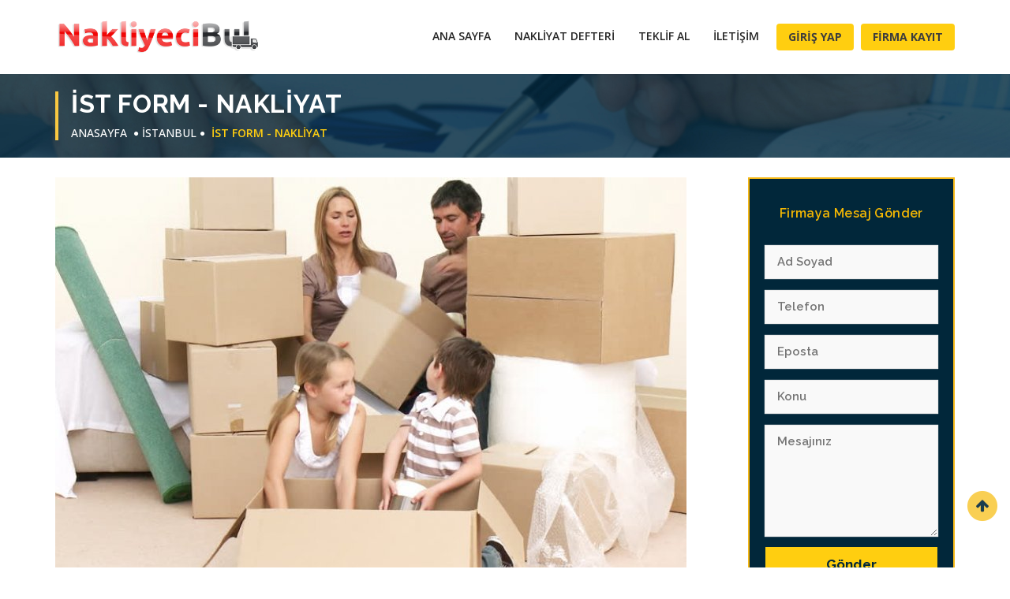

--- FILE ---
content_type: text/html; charset=UTF-8
request_url: https://nakliyecibul.net/ist-form-nakliyat/
body_size: 9166
content:
<!DOCTYPE html> <html lang="tr"> <meta http-equiv="content-type" content="text/html;charset=UTF-8" /> <head> <meta http-equiv="Content-Type" content="text/html;charset=UTF-8"/> <meta name="viewport" content="width=device-width, initial-scale=1.0"> <title>İST FORM - Nakliyat | Nakliyeci Bul</title> <meta name="description" content="İST FORM nakliyat, İST FORM nakliyat firması iletişim ve adres bilgilerine buradan ulaşabilir veya nakliyat teklifi alabilirsiniz. İletişim: 0532 356 34 13" /> <meta name="keywords" content="İST FORM - Nakliyat" /> <meta property="og:url" content="https://nakliyecibul.net/ist-form-nakliyat/" /> <meta property="og:title" content="İST FORM - Nakliyat | Nakliyeci Bul" /> <meta property="og:description" content="İST FORM nakliyat, İST FORM nakliyat firması iletişim ve adres bilgilerine buradan ulaşabilir veya nakliyat teklifi alabilirsiniz. İletişim: 0532 356 34 13" /> <meta property="og:image" content="https://nakliyecibul.net/upload/firma/800x500/MTVkMzZiNWMwODcyYjg.jpg" /> <meta property="og:image" content="https://nakliyecibul.net/upload/nakliyecibul.png" /> <link rel="shortcut icon" type="image/x-icon" href="https://nakliyecibul.net/upload/logo_1.png"> <base href="https://nakliyecibul.net/" /> <!-- Style Sheets --> <link rel="stylesheet" href="/css/bootstrap.min.css" type="text/css"> <link rel="stylesheet" href="/css/animate.css" type="text/css"> <link rel="stylesheet" href="/css/stylesheet.css" type="text/css"> <link rel="stylesheet" href="/css/responsive_style.css" type="text/css"> <link rel="stylesheet" href="/css/superlist.css" type="text/css"> <link rel="stylesheet" href="/js/owl.carousel/owl.carousel.css" type="text/css"> <link rel="stylesheet" href="/js/colorbox/example1/colorbox.css" type="text/css"> <link rel="stylesheet" href="/css/margin-padding.css" type="text/css"> <link rel="stylesheet" href="/css/toastr.css" type="text/css"> <link rel="stylesheet" href="/css/custom.css" type="text/css"> <!-- Google Fonts--> <link rel="stylesheet" type="text/css" href="/css/font-awesome.min.css"> <link href='https://fonts.googleapis.com/css?family=Open+Sans:300,400,500,600,700,800%7CMontserrat:400,700' rel='stylesheet' type='text/css'> <link href="https://fonts.googleapis.com/css?family=Raleway:300,400,500,600,700,800,900" rel="stylesheet"> <meta name="google" value="notranslate" /> <meta name="google-site-verification" content="zBLCUQOIt5zePKkwbX50TI6KRqMiqP3i3Z8vUcfMHRE" /> <!-- Global site tag (gtag.js) - Google Analytics --> <script async src="https://www.googletagmanager.com/gtag/js?id=UA-129020342-1"></script> <script> window.dataLayer = window.dataLayer || []; function gtag(){dataLayer.push(arguments);} gtag('js', new Date()); gtag('config', 'UA-129020342-1'); </script><input type="hidden" id="firmaid" value="411" /> </head> <body> <!--<div id="vfx_loader_block"> <div class="vfx-loader-item"> <img src="images/loading.gif" alt="" /> </div></div>--> <div id="logo-header"> <div class="container"> <div class="row"> <div class="col-sm-3 col-xs-6"> <div id="logo"> <a href="https://nakliyecibul.net/"><img src="https://nakliyecibul.net/upload/nakliyecibul.png" alt="Nakliyeci Bul"></a> </div> </div> <div class="col-sm-9 text-right"> <nav class="navbar navbar-default"> <div class="navbar-header"> <button type="button" class="navbar-toggle" data-toggle="collapse" data-target="#thrift-1" aria-expanded="false"> <span class="sr-only">Toggle Navigation</span> <span class="icon-bar"></span> <span class="icon-bar"></span> <span class="icon-bar"></span> </button> </div> <div class="collapse navbar-collapse" id="thrift-1"> <a href="#" class="dropdown-toggle" data-toggle="dropdown" role="button" aria-haspopup="true" aria-expanded="false"></a> <div id="nav_menu_list"> <ul> <li><a href="https://nakliyecibul.net/"> Ana Sayfa</a> </li> <li><a href="https://nakliyecibul.net/tum-nakliyeci-defteri"> Nakliyat Defteri</a> </li> <li><a href="https://nakliyecibul.net/teklif-al"> Teklif Al</a> </li> <li><a href="https://nakliyecibul.net/iletisim"> İletişim</a> </li> <span class="btn_item"> <li> <button class="btn_login" data-toggle="modal" data-target="#login">Giriş Yap</button> </li> <li> <button onclick="window.location.href='https://nakliyecibul.net/firma-ekle';" class="btn_login" >Firma Kayıt</button> </li> </span> </ul> </div> </div> </nav> </div> </div> </div> </div> <div id="breadcrum-inner-block" > <div class="container"> <div class="row"> <div class="col-sm-12 text-center"> <div class="breadcrum-inner-header"> <h1>İST FORM - Nakliyat</h1> <a href="https://nakliyecibul.net/">Anasayfa</a> <i class="fa fa-circle"></i><a href='/sehir/istanbul/'>İSTANBUL</a><i class="fa fa-circle"></i> <a href="https://nakliyecibul.net/ist-form-nakliyat/"><span>İST FORM - Nakliyat</span></a> </div> </div> </div> </div> </div><div id="vfx-product-inner-item"> <div class="container"> <div class="row"> <div class="col-md-9 col-sm-8 col-xs-12"> <div class="slider"> <div class="detail-gallery"> <div class="detail-gallery-preview"> <a href="https://nakliyecibul.net/upload/firma/orjinal/MTVkMzZiNWMwODcyYjg.jpg"> <img src="https://nakliyecibul.net/upload/firma/800x500/MTVkMzZiNWMwODcyYjg.jpg"> </a> </div> <ul class="detail-gallery-index"> <li class="detail-gallery-list-item active"><a data-target="upload/firma/800x500/MTVkMzZiNWMwODcyYjg.jpg"><img src="upload/firma/115x70/MTVkMzZiNWMwODcyYjg.jpg" alt=""> </a> </li> </ul> </div> </div> <div class="dlt-title-item"> <h2>İST FORM - Nakliyat <span class="tour_star"> <i class="fa fa-star" aria-hidden="true"></i><i class="fa fa-star" aria-hidden="true"></i><i class="fa fa-star" aria-hidden="true"></i> </span> <span class="tour_rat">3</span> </h2> <a href="tel:0532 356 34 13" class="btn btn-success">HEMEN ARA</a> <a href="/teklif-al" class="btn btn-primary">Teklif Al</a> <br /> <div> <span>16 Temmuz 2019 23:03</span></div> <p></p> </div> <span class="ozellika" > <!--<i class="fa fa-volume-control-phone "></i> -->Telefon: <a href="tel:05323563413">05323563413</a> </span> <span class="ozellika" > <!--<i class=" "></i> -->Yetkili Kişi: <a >Mehme</a></span> <span class="ozellika" > <!--<i class=" "></i> -->Kuruluş Tarihi: <a >2007 05 08</a></span> <div class="detail-content"> <span class="ozellika" > <i class=" "></i> Yetki Belgesi <ul class="detail-amenities"> <li class="yes">K3</li> </ul></span > </div> <span class="ozellika" > <i class=" "></i> Nakliye Araç Sayısı: <a target="_blank" href="https://nakliyecibul.net/ara/10-ve-daha-fazlasi/">10 ve daha fazlası</a></span> <span class="ozellika" > <i class=" "></i> Personel Sayısı: <a target="_blank" href="https://nakliyecibul.net/ara/20-ve-daha-fazlasi/">20 ve daha fazlası</a></span> <div class="detail-content"> <span class="ozellika" > <i class=" "></i> Hizmetler <ul class="detail-amenities"> <li class="yes">Evden Eve Nakliyat</li> <li class="yes">Şehirler Arası Nakliyat</li> <li class="yes">Şehir İçi Nakliyat</li> <li class="yes">Asansörlü Nakliyat</li> <li class="yes">Eşya Depolama</li> <li class="yes">Kurumsal Taşımacılık</li> <li class="yes">Parça Eşya Taşımacılığı</li> <li class="yes">Banka, Fuar ve Tekstil Taşımacılığı</li> </ul></span > </div> <hr /> <h3>Konum</h3> <div id="map" lat="41.0347214" lng="28.83928889999993" ></div> <div class="comments-wrapper" id="yorumlar"> <h2>Düşüncelerinizi Yazın ve Puan Verin</h2> <ul class="media-list"> <li class="media"> <div class="media-left"> <a href="#"> <img alt="image" src="upload/firma/yorum/MTYyYzAwZjAyN2JiOTU.png"> </a> </div> <div class="media-body"> <p>Asla güvenmeyin. Verdiği saate kadar aramadı ben aradığımda da açmadı sadece aracım kaza yapmış gelemiyorum gibi bir bahane yazdı. Ne telefonlarımı açtı ne birşey. Sakın güvenmeyin bizim gibi yarı yolda kalabilirsiniz.</p> <div class="comment-meta clearfix"> <a href="#"><span class="author-name">Kübta Demircioğlu</span></a> <span class="comment-lt-time">12:25 ,02 Temmuz 2022</span> <span class="rating-box"> <span class="rating"> <i class="fa fa-star" aria-hidden="true"></i></span> </span> </div> </div> </li> <li class="media"> <div class="media-left"> <a href="#"> <img alt="image" src="upload/firma/yorum/MTVkYjAzZjcyYTE1ZDA.png"> </a> </div> <div class="media-body"> <p>Sn Mehmet Özgan gerçekleştirmiş olduğumuz taşınmamızda göstermiş olduğunuz hassasiyet beni ve ailemi son derece memnun etmekle birlikte size ve ekibinize sonsuz Teşekkür eder saygılarımı sunuyorum </p> <div class="comment-meta clearfix"> <a href="#"><span class="author-name">Engin Saypak</span></a> <span class="comment-lt-time">14:54 ,23 Ekim 2019</span> <span class="rating-box"> <span class="rating"> <i class="fa fa-star" aria-hidden="true"></i><i class="fa fa-star" aria-hidden="true"></i><i class="fa fa-star" aria-hidden="true"></i><i class="fa fa-star" aria-hidden="true"></i><i class="fa fa-star" aria-hidden="true"></i></span> </span> </div> </div> </li> </ul> <div class="comment-respond "> <h2>Yorum Yazın</h2> <form id="yoruyapform"> <div class="row"> <div class="col-md-6 "> <div class="form-group"> <input placeholder="Ad Soyad" required class="form-control"name="adsoyad" type="text"> </div> </div> <div class="col-md-6 "> <div class="form-group"> <input placeholder="Telefon" required class="form-control"name="telefon" type="text"> </div> </div> <div class="col-md-6 "> <div class="form-group"> <input placeholder="E-Posta" required class="form-control" name="eposta"type="email"> </div> </div> <div class="col-md-6"> <div class="form-group"> <input placeholder="Güvenlik Sorusu 7 + 8 = ?" required class="form-control" name="guvenlik" type="text"> </div> </div> <div class="col-md-12"><div class="form-group"> <textarea placeholder="Mesaj" rows="7" name="mesaj" required class="form-control"></textarea> </div></div> <div class="col-md-10"> <div class="form-group"> <div class="checkbox checkbox-success pl-n "> <input class="styled" value="5" id="checkbox-2" name="rating" type="radio"> <label class="control-label" for="checkbox-2">5 Puan</label> <input class="styled" value="4" id="checkbox-3" name="rating" type="radio"> <label class="control-label" for="checkbox-3">4 Puan</label> <input class="styled" value="3" id="checkbox-4" name="rating" type="radio"> <label class="control-label" for="checkbox-4">3 Puan</label> <input class="styled" value="2" id="checkbox-5" name="rating" type="radio"> <label class="control-label" for="checkbox-5">2 Puan</label> <input class="styled" value="1" id="checkbox-6" name="rating" type="radio"> <label class="control-label" for="checkbox-6">1 Puan</label> </div> </div> </div> <div class="col-md-2"> <button class="btn pull-right" type="button">Gönder</button> </div> </div> </form> </div> </div> </div> <div class="col-md-3 col-sm-4 col-xs-12 sidebar " id="solaramablock" > <div class="firmamesajgonderkutu"> <div class="left-slide-slt-block"> <h3>Firmaya Mesaj Gönder</h3> </div> <div class="sidebar-listing-search-wrap"> <form method="post" id="firmayamesajgonder"> <input class="sidebar-listing-search-input" placeholder="Ad Soyad" name="adsoyad" type="text"> <input class="sidebar-listing-search-input telefonmaske" placeholder="Telefon" name="telefon" type="text"> <input class="sidebar-listing-search-input epostamaske" placeholder="Eposta" name="eposta" type="text"> <input class="sidebar-listing-search-input" placeholder="Konu" name="konu" type="text"> <textarea class="sidebar-listing-search-input" placeholder="Mesajınız" name="mesaj" type="text"></textarea> <button type="button" id="buttontikla" veriid="411" form-adi="firmayamesajgonder" ekle="firmamesajgonder" > Gönder</button> </form> </div> </div> <div class="left-slide-slt-block"> <h3>Firma Ara</h3> </div> <div class="sidebar-listing-search-wrap"> <form action="https://nakliyecibul.net/ara" method="post" id="solaramaformu"> <input class="sidebar-listing-search-input" placeholder="Anahtar Kelime" name="anahtarkelime" type="text"> <p>Şehir :</p> <select class="sidebar-listing-search-select" name="ilid" id="ilSol" onchange="ilceGetir(this,'ilceSol')"> <option value="0" selected > Lütfen Bir İl Seçiniz</option> <option value="1">ADANA</option> <option value="2">MERSİN</option> <option value="3">OSMANİYE</option> <option value="4">ANKARA</option> <option value="5">BOLU</option> <option value="6">ÇANKIRI</option> <option value="7">DÜZCE</option> <option value="8">KIRIKKALE</option> <option value="9">ANTALYA</option> <option value="10">BURDUR</option> <option value="11">ISPARTA</option> <option value="12">AYDIN</option> <option value="13">DENİZLİ</option> <option value="14">MUĞLA</option> <option value="15">BALIKESİR</option> <option value="16">ÇANAKKALE</option> <option value="17">BİTLİS</option> <option value="18">HAKKARİ</option> <option value="19">MUŞ</option> <option value="20">SİİRT</option> <option value="21">ŞIRNAK</option> <option value="22">VAN</option> <option value="23">BİLECİK</option> <option value="24">BURSA</option> <option value="25">KOCAELİ</option> <option value="26">SAKARYA</option> <option value="27">YALOVA</option> <option value="28">İSTANBUL</option> <option value="29">TEKİRDAĞ</option> <option value="30">İZMİR</option> <option value="31">MANİSA</option> <option value="32">BATMAN</option> <option value="33">BİNGÖL</option> <option value="34">DİYARBAKIR</option> <option value="35">MARDİN</option> <option value="36">EDİRNE</option> <option value="37">KIRKLARELİ</option> <option value="38">AĞRI</option> <option value="39">ARDAHAN</option> <option value="40">BAYBURT</option> <option value="41">ERZİNCAN</option> <option value="42">ERZURUM</option> <option value="43">IĞDIR</option> <option value="44">KARS</option> <option value="45">GAZİANTEP</option> <option value="46">KİLİS</option> <option value="47">HATAY</option> <option value="48">KAHRAMANMARAŞ</option> <option value="49">BARTIN</option> <option value="50">KARABÜK</option> <option value="51">KASTAMONU</option> <option value="52">ZONGULDAK</option> <option value="53">KAYSERİ</option> <option value="54">KIRŞEHİR</option> <option value="55">NEVŞEHİR</option> <option value="56">NİĞDE</option> <option value="57">AKSARAY</option> <option value="58">KARAMAN</option> <option value="59">KONYA</option> <option value="60">AFYON</option> <option value="61">ESKİŞEHİR</option> <option value="62">KÜTAHYA</option> <option value="63">UŞAK</option> <option value="64">ELAZIĞ</option> <option value="65">MALATYA</option> <option value="66">TUNCELİ</option> <option value="67">ORDU</option> <option value="68">SAMSUN</option> <option value="69">SİNOP</option> <option value="70">SİVAS</option> <option value="71">YOZGAT</option> <option value="72">ADIYAMAN</option> <option value="73">ŞANLIURFA</option> <option value="74">AMASYA</option> <option value="75">ÇORUM</option> <option value="76">TOKAT</option> <option value="77">ARTVİN</option> <option value="78">GİRESUN</option> <option value="79">GÜMÜŞHANE</option> <option value="80">RİZE</option> <option value="81">TRABZON</option> </select> <p>İlçe :</p> <select class="sidebar-listing-search-select" name="ilceid" id="ilceSol" onchange="semtGetir(this,'semtSol')"> <option value="0" selected > Lütfen Bir İlçe Seçiniz</option> </select> <p>Mahalle :</p> <select class="sidebar-listing-search-select" name="semt" id="semtSol" > <option value="0" selected > Lütfen Bir Mahalle Seçiniz</option> </select> <div class="solackapat"> <p class="kapali">Yetki Belgesi</p> <div class="solicerik" style="display:none;"> <div class="checkbox checkbox-success "> <input class="styled" id="chk10-25" name="ozellikler[]" type="checkbox" value="25" > <label class="control-label" for="chk10-25">K1</label> </div> <div class="checkbox checkbox-success "> <input class="styled" id="chk10-26" name="ozellikler[]" type="checkbox" value="26" > <label class="control-label" for="chk10-26">K3</label> </div> </div> </div> <div class="solackapat"> <p class="kapali">Nakliye Araç Sayısı</p> <div class="solicerik" style="display:none;"> <div class="checkbox checkbox-success "> <input class="styled" id="chk11-27" name="ozellikler[]" type="checkbox" value="27" > <label class="control-label" for="chk11-27">1 ile 3</label> </div> <div class="checkbox checkbox-success "> <input class="styled" id="chk11-28" name="ozellikler[]" type="checkbox" value="28" > <label class="control-label" for="chk11-28">3 ile 10</label> </div> <div class="checkbox checkbox-success "> <input class="styled" id="chk11-29" name="ozellikler[]" type="checkbox" value="29" > <label class="control-label" for="chk11-29">10 ve daha fazlası</label> </div> </div> </div> <div class="solackapat"> <p class="kapali">Personel Sayısı</p> <div class="solicerik" style="display:none;"> <div class="checkbox checkbox-success "> <input class="styled" id="chk12-30" name="ozellikler[]" type="checkbox" value="30" > <label class="control-label" for="chk12-30">5 ile 10</label> </div> <div class="checkbox checkbox-success "> <input class="styled" id="chk12-31" name="ozellikler[]" type="checkbox" value="31" > <label class="control-label" for="chk12-31">10 ile 20</label> </div> <div class="checkbox checkbox-success "> <input class="styled" id="chk12-32" name="ozellikler[]" type="checkbox" value="32" > <label class="control-label" for="chk12-32">20 ve daha fazlası</label> </div> </div> </div> <div class="solackapat"> <p class="kapali">Hizmetler</p> <div class="solicerik" style="display:none;"> <div class="checkbox checkbox-success "> <input class="styled" id="chk13-33" name="ozellikler[]" type="checkbox" value="33" > <label class="control-label" for="chk13-33">Evden Eve Nakliyat</label> </div> <div class="checkbox checkbox-success "> <input class="styled" id="chk13-34" name="ozellikler[]" type="checkbox" value="34" > <label class="control-label" for="chk13-34">Şehirler Arası Nakliyat</label> </div> <div class="checkbox checkbox-success "> <input class="styled" id="chk13-35" name="ozellikler[]" type="checkbox" value="35" > <label class="control-label" for="chk13-35">Şehir İçi Nakliyat</label> </div> <div class="checkbox checkbox-success "> <input class="styled" id="chk13-36" name="ozellikler[]" type="checkbox" value="36" > <label class="control-label" for="chk13-36">Asansörlü Nakliyat</label> </div> <div class="checkbox checkbox-success "> <input class="styled" id="chk13-37" name="ozellikler[]" type="checkbox" value="37" > <label class="control-label" for="chk13-37">Eşya Depolama</label> </div> <div class="checkbox checkbox-success "> <input class="styled" id="chk13-38" name="ozellikler[]" type="checkbox" value="38" > <label class="control-label" for="chk13-38">Kurumsal Taşımacılık</label> </div> <div class="checkbox checkbox-success "> <input class="styled" id="chk13-39" name="ozellikler[]" type="checkbox" value="39" > <label class="control-label" for="chk13-39">Parça Eşya Taşımacılığı</label> </div> <div class="checkbox checkbox-success "> <input class="styled" id="chk13-40" name="ozellikler[]" type="checkbox" value="40" > <label class="control-label" for="chk13-40">Ofis ve Büro Taşımacılığı</label> </div> <div class="checkbox checkbox-success "> <input class="styled" id="chk13-41" name="ozellikler[]" type="checkbox" value="41" > <label class="control-label" for="chk13-41">Banka, Fuar ve Tekstil Taşımacılığı</label> </div> </div> </div> <div class="left-slide-slt-block"> <h3>Puana Göre </h3> </div> <div class="yildizlar"> <input class="styled" id="yildiz-5" style="display:none;" name="puan[]" type="checkbox" value="5" > <label class="control-label" for="yildiz-5"> <i class="fa fa-star" aria-hidden="true"></i> <i class="fa fa-star" aria-hidden="true"></i> <i class="fa fa-star" aria-hidden="true"></i> <i class="fa fa-star" aria-hidden="true"></i> <i class="fa fa-star" aria-hidden="true"></i> 5 Puan </label> <input class="styled" id="yildiz-4" style="display:none;" name="puan[]" type="checkbox" value="4" > <label class="control-label" for="yildiz-4"> <i class="fa fa-star" aria-hidden="true"></i> <i class="fa fa-star" aria-hidden="true"></i> <i class="fa fa-star" aria-hidden="true"></i> <i class="fa fa-star" aria-hidden="true"></i> <i class="fa fa-star-o" aria-hidden="true"></i> 4 Puan </label> <input class="styled" id="yildiz-3" style="display:none;" name="puan[]" type="checkbox" value="3" > <label class="control-label" for="yildiz-3"> <i class="fa fa-star" aria-hidden="true"></i> <i class="fa fa-star" aria-hidden="true"></i> <i class="fa fa-star" aria-hidden="true"></i> <i class="fa fa-star-o" aria-hidden="true"></i> <i class="fa fa-star-o" aria-hidden="true"></i> 3 Puan </label> <input class="styled" id="yildiz-2" style="display:none;" name="puan[]" type="checkbox" value="2" > <label class="control-label" for="yildiz-2"> <i class="fa fa-star" aria-hidden="true"></i> <i class="fa fa-star" aria-hidden="true"></i> <i class="fa fa-star-o" aria-hidden="true"></i> <i class="fa fa-star-o" aria-hidden="true"></i> <i class="fa fa-star-o" aria-hidden="true"></i> 5 Puan </label> <input class="styled" id="yildiz-1" style="display:none;" name="puan[]" type="checkbox" value="1" > <label class="control-label" for="yildiz-1"> <i class="fa fa-star" aria-hidden="true"></i> <i class="fa fa-star-o" aria-hidden="true"></i> <i class="fa fa-star-o" aria-hidden="true"></i> <i class="fa fa-star-o" aria-hidden="true"></i> <i class="fa fa-star-o" aria-hidden="true"></i> 1 Puan </label> </div> <div class="listing-search-btn"> <input type="hidden" name="ara" value="1" /> <input class="sidebar-listing-search-btn" id="buttontikla" form-adi="solaramaformu" ekle="solaramakismi" value=" Hemen Bul" type="button"> </div> </form> </div> <div class="row"> <div class="col-md-12 mb-30 swiper-slide-active"> <a href="https://nakliyecibul.net/deha-nakliyat/"> <div class="customer-stories__story">Deha nakliyat firmasına gönül rahatlığıyla güvenebilirsiniz. Güler yüzlü ve sorunsuz bir hizmet alacağınıza emin olun. İlk defa bir nakliye cürecinde sorun yaşamadan taşındım.<strong>Kenan Yüksek</b> <i class="fa fa-star" style="color:#ffcc58"></i><i class="fa fa-star" style="color:#ffcc58"></i><i class="fa fa-star" style="color:#ffcc58"></i><i class="fa fa-star" style="color:#ffcc58"></i><i class="fa fa-star" style="color:#ffcc58"></i> </strong> </div></a> </div> <div class="col-md-12 mb-30 swiper-slide-active"> <a href="https://nakliyecibul.net/ist-form-nakliyat/"> <div class="customer-stories__story">Asla güvenmeyin. Verdiği saate kadar aramadı ben aradığımda da açmadı sadece aracım kaza yapmış gelemiyorum gibi bir bahane yazdı. Ne telefonlarımı açtı ne birşey. Sakın güvenmeyin bizim gibi yarı yolda kalabilirsiniz.<strong>Kübta Demircioğlu</b> <i class="fa fa-star" style="color:#ffcc58"></i> </strong> </div></a> </div> <div class="col-md-12 mb-30 swiper-slide-active"> <a href="https://nakliyecibul.net/deha-nakliyat/"> <div class="customer-stories__story">Amasyada bulunan eşyalarımızı Çankaya ya taşıttık. Gayet güzel bir taşınma hizmeti sundular.<strong>Batuhan Aktürk</b> <i class="fa fa-star" style="color:#ffcc58"></i><i class="fa fa-star" style="color:#ffcc58"></i><i class="fa fa-star" style="color:#ffcc58"></i><i class="fa fa-star" style="color:#ffcc58"></i><i class="fa fa-star" style="color:#ffcc58"></i> </strong> </div></a> </div> </div> </div> </div> </div> </div> <footer class="site-footer footer-map"> <div class="footer-top"> <div class="container"> <div class="row"> <div class="col-md-3 col-sm-6 col-xs-12"> <h2>Nakliyeci Bul</h2> <hr> <p class="about-lt">Türkiye 'nin en büyük ve en kullanışlı Evden Eve Nakliyat Platformu. Nakliyeci Bul sitesini kullanarak Güvenilir, Ucuz, Taşıma Yetki belgesi sahibi Nakliyat firmalarını bulabilirsiniz. Nakliyeci Bul'da yer alan türm firmalar Taşımacılık Yetki Belgesine sahiptir.</p> <h2>Bizi Takip Edin</h2> <hr> <ul class="social-icons"> <li><a href="https://www.facebook.com/nakliyecibulnet/"><i class="fa fa-facebook" aria-hidden="true"></i></a> </li> <li><a href="https://plus.google.com/u/0/116196689856948014652"><i class="fa fa-google-plus" aria-hidden="true"></i></a> </li> <li><a href="https://twitter.com/Nakliyeci_Bul"><i class="fa fa-twitter" aria-hidden="true"></i></a> </li> <li><a href="https://www.linkedin.com/in/nakliyeci-bul-60a9b5155/"><i class="fa fa-linkedin" aria-hidden="true"></i></a> </li> <li><a href="https://www.youtube.com/channel/UCScR8T4N-Q9Oace-r4VX7xQ?view_as=subscriber"><i class="fa fa-youtube" aria-hidden="true"></i></a> </li> </ul> </div> <div class="col-md-9 col-sm-6 col-xs-12"> <h2>Nakliye Firmalarını Kendi Şehrinizde Arayın!</h2> <hr> <ul class="footersehirler"> <li class=""><a href="https://nakliyecibul.net/sehir/istanbul/" title="İSTANBUL Nakliyat Firmaları" alt="İSTANBUL Nakliyat Firmaları" >Istanbul</a></li> <li class=""><a href="https://nakliyecibul.net/sehir/ankara/" title="ANKARA Nakliyat Firmaları" alt="ANKARA Nakliyat Firmaları" >Ankara</a></li> <li class=""><a href="https://nakliyecibul.net/sehir/izmir/" title="İZMİR Nakliyat Firmaları" alt="İZMİR Nakliyat Firmaları" >Izmir</a></li> <li class=""><a href="https://nakliyecibul.net/sehir/antalya/" title="ANTALYA Nakliyat Firmaları" alt="ANTALYA Nakliyat Firmaları" >Antalya</a></li> <li class=""><a href="https://nakliyecibul.net/sehir/bursa/" title="BURSA Nakliyat Firmaları" alt="BURSA Nakliyat Firmaları" >Bursa</a></li> <li class=""><a href="https://nakliyecibul.net/sehir/kayseri/" title="KAYSERİ Nakliyat Firmaları" alt="KAYSERİ Nakliyat Firmaları" >Kayseri</a></li> <li class=""><a href="https://nakliyecibul.net/sehir/kocaeli/" title="KOCAELİ Nakliyat Firmaları" alt="KOCAELİ Nakliyat Firmaları" >Kocaeli</a></li> <li class=""><a href="https://nakliyecibul.net/sehir/konya/" title="KONYA Nakliyat Firmaları" alt="KONYA Nakliyat Firmaları" >Konya</a></li> <li class=""><a href="https://nakliyecibul.net/sehir/balikesir/" title="BALIKESİR Nakliyat Firmaları" alt="BALIKESİR Nakliyat Firmaları" >Balikesir</a></li> <li class=""><a href="https://nakliyecibul.net/sehir/diyarbakir/" title="DİYARBAKIR Nakliyat Firmaları" alt="DİYARBAKIR Nakliyat Firmaları" >Diyarbakir</a></li> <li class=""><a href="https://nakliyecibul.net/sehir/gaziantep/" title="GAZİANTEP Nakliyat Firmaları" alt="GAZİANTEP Nakliyat Firmaları" >Gaziantep</a></li> <li class=""><a href="https://nakliyecibul.net/sehir/adana/" title="ADANA Nakliyat Firmaları" alt="ADANA Nakliyat Firmaları" >Adana</a></li> <li class=""><a href="https://nakliyecibul.net/sehir/denizli/" title="DENİZLİ Nakliyat Firmaları" alt="DENİZLİ Nakliyat Firmaları" >Denizli</a></li> <li class=""><a href="https://nakliyecibul.net/sehir/batman/" title="BATMAN Nakliyat Firmaları" alt="BATMAN Nakliyat Firmaları" >Batman</a></li> <li class=""><a href="https://nakliyecibul.net/sehir/hatay/" title="HATAY Nakliyat Firmaları" alt="HATAY Nakliyat Firmaları" >Hatay</a></li> <li class=""><a href="https://nakliyecibul.net/sehir/erzurum/" title="ERZURUM Nakliyat Firmaları" alt="ERZURUM Nakliyat Firmaları" >Erzurum</a></li> <li class=""><a href="https://nakliyecibul.net/sehir/aksaray/" title="AKSARAY Nakliyat Firmaları" alt="AKSARAY Nakliyat Firmaları" >Aksaray</a></li> <li class=""><a href="https://nakliyecibul.net/sehir/bolu/" title="BOLU Nakliyat Firmaları" alt="BOLU Nakliyat Firmaları" >Bolu</a></li> <li class=""><a href="https://nakliyecibul.net/sehir/aydin/" title="AYDIN Nakliyat Firmaları" alt="AYDIN Nakliyat Firmaları" >Aydin</a></li> <li class=""><a href="https://nakliyecibul.net/sehir/tekirdag/" title="TEKİRDAĞ Nakliyat Firmaları" alt="TEKİRDAĞ Nakliyat Firmaları" >Tekirdağ</a></li> <li class=""><a href="https://nakliyecibul.net/sehir/malatya/" title="MALATYA Nakliyat Firmaları" alt="MALATYA Nakliyat Firmaları" >Malatya</a></li> <li class=""><a href="https://nakliyecibul.net/sehir/sanliurfa/" title="ŞANLIURFA Nakliyat Firmaları" alt="ŞANLIURFA Nakliyat Firmaları" >Şanliurfa</a></li> <li class=""><a href="https://nakliyecibul.net/sehir/corum/" title="ÇORUM Nakliyat Firmaları" alt="ÇORUM Nakliyat Firmaları" >Çorum</a></li> <li class=""><a href="https://nakliyecibul.net/sehir/mersin/" title="MERSİN Nakliyat Firmaları" alt="MERSİN Nakliyat Firmaları" >Mersin</a></li> <li class=""><a href="https://nakliyecibul.net/sehir/bilecik/" title="BİLECİK Nakliyat Firmaları" alt="BİLECİK Nakliyat Firmaları" >Bilecik</a></li> <li class=""><a href="https://nakliyecibul.net/sehir/sakarya/" title="SAKARYA Nakliyat Firmaları" alt="SAKARYA Nakliyat Firmaları" >Sakarya</a></li> <li class=""><a href="https://nakliyecibul.net/sehir/manisa/" title="MANİSA Nakliyat Firmaları" alt="MANİSA Nakliyat Firmaları" >Manisa</a></li> <li class=""><a href="https://nakliyecibul.net/sehir/kahramanmaras/" title="KAHRAMANMARAŞ Nakliyat Firmaları" alt="KAHRAMANMARAŞ Nakliyat Firmaları" >Kahramanmaraş</a></li> <li class=""><a href="https://nakliyecibul.net/sehir/karabuk/" title="KARABÜK Nakliyat Firmaları" alt="KARABÜK Nakliyat Firmaları" >Karabük</a></li> <li class=""><a href="https://nakliyecibul.net/sehir/eskisehir/" title="ESKİŞEHİR Nakliyat Firmaları" alt="ESKİŞEHİR Nakliyat Firmaları" >Eskişehir</a></li> <li class=""><a href="https://nakliyecibul.net/sehir/elazig/" title="ELAZIĞ Nakliyat Firmaları" alt="ELAZIĞ Nakliyat Firmaları" >Elaziğ</a></li> <li class=""><a href="https://nakliyecibul.net/sehir/amasya/" title="AMASYA Nakliyat Firmaları" alt="AMASYA Nakliyat Firmaları" >Amasya</a></li> <li class=""><a href="https://nakliyecibul.net/sehir/giresun/" title="GİRESUN Nakliyat Firmaları" alt="GİRESUN Nakliyat Firmaları" >Giresun</a></li> <li class=""><a href="https://nakliyecibul.net/sehir/gumushane/" title="GÜMÜŞHANE Nakliyat Firmaları" alt="GÜMÜŞHANE Nakliyat Firmaları" >Gümüşhane</a></li> <li class=""><a href="https://nakliyecibul.net/sehir/duzce/" title="DÜZCE Nakliyat Firmaları" alt="DÜZCE Nakliyat Firmaları" >Düzce</a></li> <li class=""><a href="https://nakliyecibul.net/sehir/mugla/" title="MUĞLA Nakliyat Firmaları" alt="MUĞLA Nakliyat Firmaları" >Muğla</a></li> <li class=""><a href="https://nakliyecibul.net/sehir/canakkale/" title="ÇANAKKALE Nakliyat Firmaları" alt="ÇANAKKALE Nakliyat Firmaları" >Çanakkale</a></li> <li class=""><a href="https://nakliyecibul.net/sehir/siirt/" title="SİİRT Nakliyat Firmaları" alt="SİİRT Nakliyat Firmaları" >Siirt</a></li> <li class=""><a href="https://nakliyecibul.net/sehir/mardin/" title="MARDİN Nakliyat Firmaları" alt="MARDİN Nakliyat Firmaları" >Mardin</a></li> <li class=""><a href="https://nakliyecibul.net/sehir/agri/" title="AĞRI Nakliyat Firmaları" alt="AĞRI Nakliyat Firmaları" >Ağri</a></li> <li class=""><a href="https://nakliyecibul.net/sehir/zonguldak/" title="ZONGULDAK Nakliyat Firmaları" alt="ZONGULDAK Nakliyat Firmaları" >Zonguldak</a></li> <li class=""><a href="https://nakliyecibul.net/sehir/ordu/" title="ORDU Nakliyat Firmaları" alt="ORDU Nakliyat Firmaları" >Ordu</a></li> <li class=""><a href="https://nakliyecibul.net/sehir/sivas/" title="SİVAS Nakliyat Firmaları" alt="SİVAS Nakliyat Firmaları" >Sivas</a></li> <li class=""><a href="https://nakliyecibul.net/sehir/tokat/" title="TOKAT Nakliyat Firmaları" alt="TOKAT Nakliyat Firmaları" >Tokat</a></li> <li class=""><a href="https://nakliyecibul.net/sehir/osmaniye/" title="OSMANİYE Nakliyat Firmaları" alt="OSMANİYE Nakliyat Firmaları" >Osmaniye</a></li> <li class=""><a href="https://nakliyecibul.net/sehir/cankiri/" title="ÇANKIRI Nakliyat Firmaları" alt="ÇANKIRI Nakliyat Firmaları" >Çankiri</a></li> <li class=""><a href="https://nakliyecibul.net/sehir/kirikkale/" title="KIRIKKALE Nakliyat Firmaları" alt="KIRIKKALE Nakliyat Firmaları" >Kirikkale</a></li> <li class=""><a href="https://nakliyecibul.net/sehir/van/" title="VAN Nakliyat Firmaları" alt="VAN Nakliyat Firmaları" >Van</a></li> <li class=""><a href="https://nakliyecibul.net/sehir/edirne/" title="EDİRNE Nakliyat Firmaları" alt="EDİRNE Nakliyat Firmaları" >Edirne</a></li> <li class=""><a href="https://nakliyecibul.net/sehir/igdir/" title="IĞDIR Nakliyat Firmaları" alt="IĞDIR Nakliyat Firmaları" >Iğdir</a></li> <li class=""><a href="https://nakliyecibul.net/sehir/bartin/" title="BARTIN Nakliyat Firmaları" alt="BARTIN Nakliyat Firmaları" >Bartin</a></li> <li class=""><a href="https://nakliyecibul.net/sehir/nevsehir/" title="NEVŞEHİR Nakliyat Firmaları" alt="NEVŞEHİR Nakliyat Firmaları" >Nevşehir</a></li> <li class=""><a href="https://nakliyecibul.net/sehir/karaman/" title="KARAMAN Nakliyat Firmaları" alt="KARAMAN Nakliyat Firmaları" >Karaman</a></li> <li class=""><a href="https://nakliyecibul.net/sehir/afyon/" title="AFYON Nakliyat Firmaları" alt="AFYON Nakliyat Firmaları" >Afyon</a></li> <li class=""><a href="https://nakliyecibul.net/sehir/kutahya/" title="KÜTAHYA Nakliyat Firmaları" alt="KÜTAHYA Nakliyat Firmaları" >Kütahya</a></li> <li class=""><a href="https://nakliyecibul.net/sehir/sinop/" title="SİNOP Nakliyat Firmaları" alt="SİNOP Nakliyat Firmaları" >Sinop</a></li> <li class="gizle"><a href="https://nakliyecibul.net/sehir/adiyaman/" title="ADIYAMAN Nakliyat Firmaları" alt="ADIYAMAN Nakliyat Firmaları" >Adiyaman</a></li> <li class="gizle"><a href="https://nakliyecibul.net/sehir/rize/" title="RİZE Nakliyat Firmaları" alt="RİZE Nakliyat Firmaları" >Rize</a></li> <li class="gizle"><a href="https://nakliyecibul.net/sehir/trabzon/" title="TRABZON Nakliyat Firmaları" alt="TRABZON Nakliyat Firmaları" >Trabzon</a></li> <li class="gizle"><a href="https://nakliyecibul.net/sehir/burdur/" title="BURDUR Nakliyat Firmaları" alt="BURDUR Nakliyat Firmaları" >Burdur</a></li> <li class="gizle"><a href="https://nakliyecibul.net/sehir/isparta/" title="ISPARTA Nakliyat Firmaları" alt="ISPARTA Nakliyat Firmaları" >Isparta</a></li> <li class="gizle"><a href="https://nakliyecibul.net/sehir/bitlis/" title="BİTLİS Nakliyat Firmaları" alt="BİTLİS Nakliyat Firmaları" >Bitlis</a></li> <li class="gizle"><a href="https://nakliyecibul.net/sehir/hakkari/" title="HAKKARİ Nakliyat Firmaları" alt="HAKKARİ Nakliyat Firmaları" >Hakkari</a></li> <li class="gizle"><a href="https://nakliyecibul.net/sehir/mus/" title="MUŞ Nakliyat Firmaları" alt="MUŞ Nakliyat Firmaları" >Muş</a></li> <li class="gizle"><a href="https://nakliyecibul.net/sehir/sirnak/" title="ŞIRNAK Nakliyat Firmaları" alt="ŞIRNAK Nakliyat Firmaları" >Şirnak</a></li> <li class="gizle"><a href="https://nakliyecibul.net/sehir/yalova/" title="YALOVA Nakliyat Firmaları" alt="YALOVA Nakliyat Firmaları" >Yalova</a></li> <li class="gizle"><a href="https://nakliyecibul.net/sehir/bingol/" title="BİNGÖL Nakliyat Firmaları" alt="BİNGÖL Nakliyat Firmaları" >Bingöl</a></li> <li class="gizle"><a href="https://nakliyecibul.net/sehir/kirklareli/" title="KIRKLARELİ Nakliyat Firmaları" alt="KIRKLARELİ Nakliyat Firmaları" >Kirklareli</a></li> <li class="gizle"><a href="https://nakliyecibul.net/sehir/ardahan/" title="ARDAHAN Nakliyat Firmaları" alt="ARDAHAN Nakliyat Firmaları" >Ardahan</a></li> <li class="gizle"><a href="https://nakliyecibul.net/sehir/bayburt/" title="BAYBURT Nakliyat Firmaları" alt="BAYBURT Nakliyat Firmaları" >Bayburt</a></li> <li class="gizle"><a href="https://nakliyecibul.net/sehir/erzincan/" title="ERZİNCAN Nakliyat Firmaları" alt="ERZİNCAN Nakliyat Firmaları" >Erzincan</a></li> <li class="gizle"><a href="https://nakliyecibul.net/sehir/kars/" title="KARS Nakliyat Firmaları" alt="KARS Nakliyat Firmaları" >Kars</a></li> <li class="gizle"><a href="https://nakliyecibul.net/sehir/kilis/" title="KİLİS Nakliyat Firmaları" alt="KİLİS Nakliyat Firmaları" >Kilis</a></li> <li class="gizle"><a href="https://nakliyecibul.net/sehir/kastamonu/" title="KASTAMONU Nakliyat Firmaları" alt="KASTAMONU Nakliyat Firmaları" >Kastamonu</a></li> <li class="gizle"><a href="https://nakliyecibul.net/sehir/kirsehir/" title="KIRŞEHİR Nakliyat Firmaları" alt="KIRŞEHİR Nakliyat Firmaları" >Kirşehir</a></li> <li class="gizle"><a href="https://nakliyecibul.net/sehir/nigde/" title="NİĞDE Nakliyat Firmaları" alt="NİĞDE Nakliyat Firmaları" >Niğde</a></li> <li class="gizle"><a href="https://nakliyecibul.net/sehir/usak/" title="UŞAK Nakliyat Firmaları" alt="UŞAK Nakliyat Firmaları" >Uşak</a></li> <li class="gizle"><a href="https://nakliyecibul.net/sehir/tunceli/" title="TUNCELİ Nakliyat Firmaları" alt="TUNCELİ Nakliyat Firmaları" >Tunceli</a></li> <li class="gizle"><a href="https://nakliyecibul.net/sehir/samsun/" title="SAMSUN Nakliyat Firmaları" alt="SAMSUN Nakliyat Firmaları" >Samsun</a></li> <li class="gizle"><a href="https://nakliyecibul.net/sehir/yozgat/" title="YOZGAT Nakliyat Firmaları" alt="YOZGAT Nakliyat Firmaları" >Yozgat</a></li> <li class="gizle"><a href="https://nakliyecibul.net/sehir/artvin/" title="ARTVİN Nakliyat Firmaları" alt="ARTVİN Nakliyat Firmaları" >Artvin</a></li> <li id="footersehirlergoster" ><a href="javascript:void(0);">Tümünü Göster <i class="fa fa-angle-double-right"></i></a></li> </ul> </div> </div> </div> </div> <div class="footer-bottom"> <div class="container"> <div class="row"> <div class="col-xs-12 col-sm-12" style="margin-bottom: 30px;"> <p class="text-xs-center">© 2017 - 2020 Evden Eve Nakliyat Platformu <span style="color: #ffff00;"> <a style="color: #ffff00;" title="ankara nakliyat" href="https://ankaranakliyat.web.tr" target="_blank">ankara nakliyat</a> <a style="color: #ffff00;" title="ankara evden eve nakliyat" href="https://www.dehanakliyat.com.tr/" target="_blank">ankara evden eve nakliyat</a> <a style="color: #ffff00;" title=" ankara nakliye" href=" https://ankaranakliye.org/" target="_blank">ankara nakliye</a> <a style="color: #ffff00;" title="ankara evden eve" href=" https://ankarateknakliyat.com/" target="_blank"> ankara evden eve</a> <a style="color: #ffff00;" title="ankara şehir içi nakliyat" href=" https://ankaraucuznakliye.com/" target="_blank"> ankara şehir içi nakliyat </a> <a style="color: #ffff00;" title="ankara parça eşya taşıma" href=" https://kucuknakliyearaci.gen.tr/" target="_blank"> ankara parça eşya taşıma</a> <a style="color: #ffff00;" title="kamyonet nakliye" href=" https://kamyonetnakliye.gen.tr/" target="_blank"> kamyonet nakliye</a> <a style="color: #ffff00;" title="parça eşya taşıma" href=" https://ankaraufaknakliye.com/" target="_blank"> parça eşya taşıma</a> <a style="color: #ffff00;" title="küçük nakliye aracı" href=" https://ankarakucuknakliye.com/ " target="_blank"> küçük nakliye aracı</a> <a style="color: #ffff00;" title="ankara öğrenci nakliye" href=" https://ankaraogrencinakliye.com/" target="_blank"> ankara öğrenci nakliye</a> </span></p> </div> <div ><a href="#" class="scrollup" style="margin-bottom: 30px;">Kaydırma</a></div> </div> </div> </div> </footer> <!--================================ Login and Register Forms ===========================================--> <!-- sifremiunuttum --> <div class="modal fade" id="login" tabindex="-1" role="dialog" aria-labelledby="myModalLabel" aria-hidden="true"> <div class="listing-modal-1 modal-dialog"> <div class="modal-content"> <div class="modal-header"> <button type="button" class="close" data-dismiss="modal" aria-hidden="true">&times;</button> <h4 class="modal-title" id="myModalLabel"> Giriş Yap</h4> </div> <div class="modal-body"> <div class="listing-login-form"> <form action="#" id="girisform"> <div class="listing-form-field"> <i class="fa fa-user blue-1"></i> <input class="form-field bgwhite" type="text" name="kullaniciAdi" placeholder="Kullanıcı Adı veya E-Posta" /> </div> <div class="listing-form-field"> <i class="fa fa-lock blue-1"></i> <input class="form-field bgwhite" type="password" name="sifre" placeholder="Şifre" /> </div> <div class="listing-form-field clearfix margin-top-20 margin-bottom-20"> <a href="javascript:void(0);" data-toggle="modal" data-target="#sifremiunuttum" class="" data-dismiss="modal" aria-hidden="true">Şifrenimi Unuttun?</a> </div> <div class="listing-form-field"> <input class="form-field submit" type="button" value="Giriş Yap" /> </div> <input type="hidden" value="https://nakliyecibul.net/ist-form-nakliyat/" name="yonlendir" /> </form> <div class="bottom-links"> <p>Üye Değilmisin?<a href="https://nakliyecibul.net/firma-ekle" class="" >Kayıt Ol</a></p> </div> </div> </div> </div> </div> </div> <!-- login form --> <div class="modal fade" id="sifremiunuttum" tabindex="-1" role="dialog" aria-labelledby="myModalLabel" aria-hidden="true"> <div class="listing-modal-1 modal-dialog"> <div class="modal-content"> <div class="modal-header"> <button type="button" class="close" data-dismiss="modal" aria-hidden="true">&times;</button> <h4 class="modal-title" id="myModalLabel"> Şifremi Unuttum</h4> </div> <div class="modal-body"> <div class="listing-login-form"> <form action="#" id="sifremiunuttumform"> <div class="listing-form-field"> <i class="fa fa-user blue-1"></i> <input class="form-field bgwhite" type="text" name="kullaniciAdi" placeholder="E-posta veya Kullanıcı Adı" /> </div> <div class="listing-form-field"> <input class="form-field submit" type="button" value="Şifre Sıfırlama Kodu Gönder" /> </div> </form> <div class="bottom-links"> <p>Üye Değilmisin?<a href="javascript:void(0);" data-toggle="modal" data-target="#register" class="" data-dismiss="modal" aria-hidden="true">Kayıt Ol</a></p> </div> </div> </div> </div> </div> </div> <div class="footerteklifal" style="display:;"> <div class="container"> <div class="row"> <div class="col-sm-12 text-center"> <div class="row"> <div class="col-md-12 col-sm-12 col-xs-12"> <button onclick="window.location.href='https://nakliyecibul.net/mesafe-olc';" class="teklifbtn kirmizibutton ">Fiyat Hesapla</button> <button onclick="window.location.href='https://nakliyecibul.net/teklif-al';" class="teklifbtn yesilbutton ">Teklif Al</button> <button onclick="window.location.href='https://nakliyecibul.net/tum-nakliyeci-defteri';" class="teklifbtn turuncubutton ">Nakliyat Defteri</button> </div> </div> </div> </div> </div> </div> <!-- Scripts --> <script type="text/javascript" src="/js/jquery-1.11.1.min.js"></script> <script type="text/javascript" src="/js/wow.min.js"></script> <script type="text/javascript" src="/js/bootstrap.min.js"></script> <script type="text/javascript" src="/js/jquery_custom.js"></script> <script type="text/javascript" src="/js/superlist.js"></script> <script type="text/javascript" src="/js/colorbox/jquery.colorbox-min.js"></script> <script type="text/javascript" src="/js/bootstrap-select/bootstrap-select.min.js"></script> <script type="text/javascript" src="/js/owl.carousel/owl.carousel.js"></script> <script type="text/javascript" src="/js/toastr.js"></script> <script type="text/javascript" src="/js/jquery.mask.js"></script> <script type="text/javascript" src="/js/cstm.js"></script> <script type="text/javascript"> var marker; var geocoder; var map; var kordinat_lat=parseFloat($("#map").attr("lat")),kordinat_lng=parseFloat($("#map").attr("lng")); function initMap() { map = new google.maps.Map(document.getElementById('map'), { zoom: 13, center: {lat: 59.325, lng: 18.070} }); marker = new google.maps.Marker({ map: map, draggable: false, animation: google.maps.Animation.DROP, position: {lat: 59.327, lng: 18.067} }); marker.addListener('drag', function() { konumyazdir(marker.position.lat(),marker.position.lng()); }); var pos = { lat: kordinat_lat, lng: kordinat_lng }; map.setCenter(pos); marker.setPosition(pos); var contentString = '<div class="info-window">' + '<h3>Buradayız</h3>' + '</div>'; var infowindow = new google.maps.InfoWindow({ content: contentString, maxWidth: 400, animation: google.maps.Animation.DROP, }); infowindow.open(map, marker); } </script> <script async defer src="https://maps.googleapis.com/maps/api/js?key=AIzaSyAOBKD6V47-g_3opmidcmFapb3kSNAR70U&callback=initMap"> </script> <script type="text/javascript"> $(document).ready(function(){ $(window).scroll(function(){ if ($(this).scrollTop() > 100) { $('.scrollup').fadeIn(); } else { $('.scrollup').fadeOut(); } }); $('.scrollup').click(function(){ $("html, body").animate({ scrollTop: 0 }, 600); return false; }); }); </script> <script defer src="https://static.cloudflareinsights.com/beacon.min.js/vcd15cbe7772f49c399c6a5babf22c1241717689176015" integrity="sha512-ZpsOmlRQV6y907TI0dKBHq9Md29nnaEIPlkf84rnaERnq6zvWvPUqr2ft8M1aS28oN72PdrCzSjY4U6VaAw1EQ==" data-cf-beacon='{"version":"2024.11.0","token":"d492382fd77b419e946e4e557ab3b934","r":1,"server_timing":{"name":{"cfCacheStatus":true,"cfEdge":true,"cfExtPri":true,"cfL4":true,"cfOrigin":true,"cfSpeedBrain":true},"location_startswith":null}}' crossorigin="anonymous"></script>
</body> </html>

--- FILE ---
content_type: text/css
request_url: https://nakliyecibul.net/css/superlist.css
body_size: 2085
content:
/* single detail slider superlist.css */
/* ====================================================== */

.detail-banner:before {
	background: -webkit-linear-gradient(to right, rgba(0, 0, 0, 0.3) -10%, rgba(0, 0, 0, 0.5) 20%, rgba(0, 0, 0, 0.5) 40%, transparent 80%);
	background: -moz-linear-gradient(to right, rgba(0, 0, 0, 0.3) -10%, rgba(0, 0, 0, 0.5) 20%, rgba(0, 0, 0, 0.5) 40%, transparent 80%);
	background: linear-gradient(to right, rgba(0, 0, 0, 0.3) -10%, rgba(0, 0, 0, 0.5) 20%, rgba(0, 0, 0, 0.5) 40%, transparent 80%);
	bottom: 0px;
	content: '';
	left: 0px;
	position: absolute;
	right: 0px;
	top: 0px;
	z-index: 1;
}
.detail-banner .container {
	height: 100%;
	position: relative;
}
.detail-banner .detail-banner-left, .detail-banner .detail-banner-right {
	position: absolute;
	top: 50%;
	transform: translateY(-50%);
	-webkit-transform: translateY(-50%);
	z-index: 1;
}
 @media (max-width: 767px) {
.detail-banner .detail-banner-left, .detail-banner .detail-banner-right {
	margin-left: 15px;
}
.detail-banner {
	height: 400px;
	background-size: 100% 100%;
}
}
.detail-banner .detail-banner-left {
	left: 15px;
}
.detail-banner .detail-banner-right {
	background-color: #fff;
	right: 15px;
	width: 25%;
}
.detail-banner h2 {
	color: #fff;
	font-size: 36px;
	text-shadow: 0px 0px 20px #000;
	margin-bottom: 10px;
}
 @media (max-width: 767px) {
.detail-banner h2 {
	font-size: 30px;
}
}
.detail-banner .detail-banner-address {
	color: #fff;
	font-weight: 300;
	text-shadow: 0px 0px 20px #000;
}
.detail-banner .detail-banner-address i {
	margin-right: 10px;
}
.detail-banner .detail-banner-rating {
	color: #ffd925;
	font-size: 21px;
	margin-top: 10px;
	text-shadow: 0px 0px 20px rgba(0, 0, 0, 0.5);
}
.detail-banner .detail-banner-btn {
	text-shadow: 0px 0px 10px rgba(0, 0, 0, 0.3);
	border: 1px solid #fff;
	color: #fff;
	display: inline-block;
	margin-top: 20px;
	margin-right: 20px;
	padding: 9px 15px;
	cursor: pointer;
	transition: all linear .15s;
}
.detail-banner .detail-banner-btn i {
	font-size: 16px;
	margin-right: 5px;
}
.detail-banner .detail-banner-btn:hover {
	background-color: #fff;
	color: #363636;
	text-shadow: none;
}
.detail-banner .detail-banner-btn.heart.marked {
	background-color: #fff;
	color: #444;
	text-shadow: none;
}
.detail-banner .detail-banner-btn.heart.marked i:before {
	content: "\f004";
	color: #d81814;
}
.detail-banner .detail-banner-btn.bookmark.marked {
	background-color: #fff;
	color: #444;
	text-shadow: none;
}
.detail-banner .detail-banner-btn.bookmark.marked i:before {
	content: "\f02e";
	color: #009f8b;
}
.detail-content #listing-detail-location {
	border-bottom: none;
}
.detail-content #listing-detail-location a {
	background-color: #f7f8f9;
	border: none;
	border-radius: 0px;
	color: rgba(54, 54, 54, 0.6);
	font-size: 13px;
	margin-bottom: 4px;
	margin-right: 3px;
	transition: all linear .12s;
}
.detail-content #listing-detail-location a:hover {
	background-color: #e8ebee;
}
.detail-content #listing-detail-location li.active a {
	background-color: rgba(54, 54, 54, 0.6);
	color: #fff;
}
.detail-content #listing-detail-location li.active a:hover {
	background-color: rgba(41, 41, 41, 0.6);
}
.detail-content #listing-detail-location i {
	display: inline-block;
	margin-right: 10px;
}
.detail-content #listing-detail-location i.fa-map-o, .detail-content #listing-detail-location i.fa-map {
	font-size: 10px;
	vertical-align: 1px;
}
.detail-content #listing-detail-location i.fa-street-view {
	font-size: 12px;
}
.detail-content #listing-detail-map img, .detail-content #listing-detail-street-view img {
	height: auto !important;
}
.detail-content .detail-actions.row, .detail-content .categories > ul.detail-actions {
	margin-left: -10px;
	margin-right: -10px;
}
.detail-content .detail-actions .col-sm-4, .detail-content .detail-actions .categories > ul > li {
	padding-left: 10px;
	padding-right: 10px;
}
 @media (max-width: 767px) {
.detail-content .detail-actions .col-sm-4, .detail-content .detail-actions .categories > ul > li {
	margin-bottom: 20px;
}
.detail-content .detail-actions .col-sm-4:last-child, .detail-content .detail-actions .categories > ul > li:last-child {
	margin-bottom: 0px;
}
}
.detail-content .detail-actions .btn, .detail-content .detail-actions .detail-gallery .owl-next, .detail-gallery .detail-content .detail-actions .owl-next, .detail-content .detail-actions .detail-gallery .owl-prev, .detail-gallery .detail-content .detail-actions .owl-prev {
	width: 100%;
}
.detail-content .detail-actions i {
	margin-right: 4px;
}
.detail-content .detail-overview-hearts, .detail-content .detail-overview-rating {
	font-size: 18px;
	font-weight: 300;
	margin-bottom: 10px;
}
.detail-content .detail-overview-hearts strong, .detail-content .detail-overview-rating strong {
	color: #363636;
	font-size: 24px;
	font-weight: 400;
}
.detail-content .detail-overview-hearts i, .detail-content .detail-overview-rating i {
	font-size: 24px;
	margin-right: 5px;
}
.detail-content .detail-overview-hearts i {
	color: #d81814;
}
.detail-content .detail-overview-rating {
	border-bottom: 1px solid #e9e9e9;
	margin-bottom: 20px;
	padding-bottom: 15px;
}
.detail-content .detail-overview-rating i {
	color: #ffd925;
}
.detail-content .detail-overview-rating a {
	border-bottom: 1px solid #f1f1f1;
	color: rgba(54, 54, 54, 0.6);
	transition: all 0.15s linear;
}
.detail-content .detail-overview-rating a:hover {
	border-color: transparent;
	color: #009f8b;
}
.detail-content .detail-overview-rating a:focus {
	text-decoration: none;
}
.detail-content .btn-share .share-wrapper {
	color: rgba(54, 54, 54, 0.6);
	left: 50%;
	margin-left: -75px;
	opacity: 0;
	position: absolute;
	transition: opacity ease .35s, padding-top ease .35s;
	visibility: hidden;
	width: 150px;
	z-index: 3;
}
.detail-content .btn-share .share-wrapper .share {
	background-color: #fff;
	border: 2px solid #f7f8f9;
	list-style: none;
	padding: 5px 25px;
	position: relative;
	width: 100%;
}
.detail-content .btn-share .share-wrapper .share:before {
	border: 14px solid transparent;
	border-bottom-color: #f7f8f9;
	content: '';
	display: block;
	left: 50%;
	position: absolute;
	top: -30px;
	transform: translateX(-50%);
	-webkit-transform: translateX(-50%);
}
.detail-content .btn-share .share-wrapper .share:after {
	border: 13px solid transparent;
	border-bottom-color: #fff;
	content: '';
	display: block;
	left: 50%;
	position: absolute;
	top: -26px;
	transform: translateX(-50%);
	-webkit-transform: translateX(-50%);
}
.detail-content .btn-share .share-wrapper .share li {
	border-bottom: 1px solid rgba(0, 0, 0, 0.1);
	display: block;
	padding: 10px 0px;
	transition: color linear .15s;
}
.detail-content .btn-share .share-wrapper .share li:last-of-type {
	border-bottom: none;
}
.detail-content .btn-share .share-wrapper .share li:hover {
	color: #444;
}
.detail-content .btn-share:hover .share-wrapper {
	padding-top: 15px;
	opacity: 1;
	visibility: visible;
}
.detail-content .detail-video iframe {
	max-width: 100%;
}
.detail-content .detail-vcard {
	border-bottom: 1px solid #e9e9e9;
	display: table;
	margin-bottom: 20px;
	padding-bottom: 20px;
	width: 100%;
}
.detail-content .detail-logo {
	display: table-cell;
	padding-right: 20px;
	text-align: center;
	vertical-align: middle;
	width: 40%;
}
.detail-content .detail-logo img {
	max-width: 100%;
}
.detail-content .detail-contact {
	display: table-cell;
}
.detail-content .detail-contact div {
	padding-bottom: 12px;
	padding-left: 30px;
	position: relative;
}
.detail-content .detail-contact div i {
	color: #c6af5c;
	left: 0px;
	margin-top: 3px;
	position: absolute;
	text-align: center;
	width: 15px;
}
.detail-content .detail-contact div i.fa-mobile-phone {
	font-size: 20px;
	margin-top: 0px;
}
.detail-content .detail-contact div i.fa-globe {
	font-size: 17px;
	margin-top: 1px;
}
.detail-content .detail-contact div:last-of-type {
	padding-bottom: 0px;
}
.detail-content .detail-contact a {
	border-bottom: 1px solid #f1f1f1;
	color: rgba(54, 54, 54, 0.6);
	transition: all 0.15s linear;
}
.detail-content .detail-contact a:hover {
	border-color: transparent;
	color: #009f8b;
}
.detail-content .detail-contact a:focus {
	text-decoration: none;
}
.detail-content .detail-description {
	border-bottom: 1px solid #e9e9e9;
	margin-bottom: 20px;
	padding-bottom: 20px;
}
.detail-content .detail-follow {
	display: table;
	width: 100%;
}
.detail-content .detail-follow h5 {
	display: table-cell;
	white-space: nowrap;
}
.detail-content .detail-follow .follow-wrapper {
	display: table-cell;
	text-align: center;
	width: 100%;
}
.detail-content .detail-follow .follow-btn {
	background-color: #b6b7b8;
	border-radius: 50%;
	color: #fff;
	display: inline-block;
	font-size: 16px;
	height: 30px;
	opacity: .85;
	padding-top: 5px;
	margin-right: 8px;
	text-align: center;
	transition: all linear .07s;
	width: 30px;
}
.detail-content .add-review button, .detail-content .add-review p {
	margin-top: 10px;
}
.detail-content .reasons .reason {
	position: relative;
}
.detail-content .reasons .reason .reason-icon {
	display: block;
	position: absolute;
	left: 0;
}
.detail-content .reasons .reason .reason-icon i {
	display: block;
	background-color: #c6af5c;
	border-radius: 50%;
	color: #fff;
	font-size: 24px;
	height: 50px;
	line-height: 20px;
	padding-top: 14px;
	text-align: center;
	width: 50px;
}
.detail-content .reasons .reason .reason-content {
	border-bottom: 1px dashed rgba(0, 0, 0, 0.1);
	margin-bottom: 20px;
	margin-left: 70px;
	padding-bottom: 20px;
}
.detail-content .reasons .reason .reason-content p {
	margin-bottom: 0px;
}
.detail-content .reasons .reason:last-of-type .reason-content {
	border-bottom: none;
	margin-bottom: 2px;
	padding-bottom: 0px;
}
.detail-gallery {
	margin-bottom: 40px;
}
.detail-label {
	background-color: #c6af5c;
	color: #fff;
	display: inline-block;
	font-size: 13px;
	padding: 3px 15px;
}
.detail-label a {
	color: #fff;
}
.detail-label a:hover {
	color: #fff;
	text-decoration: none;
}
.detail-verified {
	background-color: #8dc63f;
	color: #fff;
	display: inline-block;
	font-size: 13px;
	margin: 0px 0px 0px 10px;
	padding: 3px 15px;
	text-shadow: none;
	text-align: center;
}
.detail-payments {
	border-top: 1px solid #e9e9e9;
	margin: 50px 0px;
}
.detail-payments h3 {
	color: rgba(54, 54, 54, 0.6);
	font-size: 18px;
	margin-top: 35px;
	text-align: center;
}
.detail-payments ul {
	margin: 0px;
	padding: 0px;
	text-align: center;
}
.detail-payments ul li {
	display: inline-block;
	font-size: 34px;
	margin: 0px 15px;
}
.detail-payments ul li a {
	color: rgba(0, 0, 0, 0.25);
}
.detail-payments ul li a:hover {
	color: rgba(0, 0, 0, 0.35);
}
/*------------------------------------------------------------------
[ 31. Listing Detail Gallery ]
*/
.detail-gallery img {
	max-width: 100%;
	height: auto;
}
.detail-gallery .owl-carousel .owl-stage {
	margin-right: auto;
	margin-left: auto;
}
.detail-gallery .owl-next, .detail-gallery .owl-prev {
	line-height: 1;
	padding: 0px;
	position: absolute;
	transition: all linear .15s;
	transform: translateY(-50%);
	-webkit-transform: translateY(-50%);
	top: 50%;
}
.detail-gallery .owl-next i, .detail-gallery .owl-prev i {
	background-color: transparent;
	font-size: 18px;
	height: auto;
	margin: 0px;
	padding: 3px 1px;
	transition: all linear .15s;
}
.detail-gallery .owl-next:hover, .detail-gallery .owl-prev:hover {
	background-color: #fec418;
}
.detail-gallery .owl-next:hover i, .detail-gallery .owl-prev:hover i {
	color: #fff;
}
.detail-gallery .owl-next {
	background: #01273a none repeat scroll 0 0;
	color: #fff;
	padding: 7px 10px 7px 10px;
	right: 0px;
	width: 36px;
	height: 36px;
}
.detail-gallery .owl-prev {
	background: #01273a none repeat scroll 0 0;
	color: #fff;
	padding: 7px 10px 7px 10px;
	left: 0px;
	width: 36px;
	height: 36px;
}
.owl-carousel {
	background: #f9f8f8;
}
.bootstrap-select .dropdown-toggle {
	display: none;
}
.detail-gallery .detail-gallery-index {
	background: #f9f8f8;
	border: 1px solid #f1f1f1;
	margin: 0px;
	position: relative;
	padding: 15px 56px;
}
.detail-gallery-index::before {
	background: #f1f1f1 none repeat scroll 0 0;
	border-radius: 100px / 0;
	bottom: 0;
	box-shadow: 0 17px 10px rgba(0, 0, 0, 0.25);
	content: "";
	left: 0;
	position: absolute;
	right: 0;
	top: 0;
	z-index: -1;
}
.detail-gallery .detail-gallery-index .owl-stage-outer {
	cursor: pointer;
}
.detail-gallery .detail-gallery-preview {
	position: relative;
}
.detail-gallery .detail-gallery-list-item {
	border: 1px solid #cccccc;
	display: none;
	list-style: outside none none;
	margin: 0 10px;
	padding: 5px;
	width: auto;
	transition: all 0.15s linear 0s;
}
.detail-gallery .detail-gallery-list-item a {
	border-bottom: none;
	display: block;
	height: 70px;
	overflow: hidden;
}
.detail-gallery .detail-gallery-list-item a img {
	height: 100%;
	max-width: none;
	min-width: 100%;
}
 @media (min-width: 992px) and (max-width: 1199px) {
.detail-gallery .detail-gallery-list-item a {
	height: 70px;
}
}
 @media (min-width: 768px) and (max-width: 991px) {
.detail-gallery .detail-gallery-list-item a {
	height: 54px;
}
.detail-gallery .detail-gallery-list-item {
	width: 100%;
}
#cboxWrapper {
	display: none;
}
#cboxOverlay {
	display: none !important;
}
#colorbox {
	display: none !important;
}
}
 @media (max-width: 767px) {
.detail-gallery .detail-gallery-list-item a {
	height: 45px;
}
.detail-gallery .detail-gallery-list-item {
	width: 100%;
	margin: 0;
}
.detail-gallery .detail-gallery-index {
	background-color: #fff;
	margin: 0;
	padding: 10px 6px;
	position: relative;
}
#cboxWrapper {
	display: none;
}
#cboxOverlay {
	display: none !important;
}
#colorbox {
	display: none !important;
}
}
.detail-gallery .owl-item .detail-gallery-list-item img {
	-webkit-filter: grayscale(100%);
	filter: grayscale(100%);
	opacity: .6;
	transition: all linear .15s;
}
.detail-gallery .owl-item .detail-gallery-list-item.active img, .detail-gallery .owl-item .detail-gallery-list-item:hover img {
	-webkit-filter: grayscale(0%);
	opacity: 1;
	filter: grayscale(0%);
}
.detail-gallery .owl-item .detail-gallery-list-item {
	display: inline-block;
}

--- FILE ---
content_type: text/css
request_url: https://nakliyecibul.net/css/margin-padding.css
body_size: 1539
content:
.p-n{padding:0;}
.p-1{padding:1px;}
.p-2{padding:2px;}
.p-3{padding:3px;}
.p-4{padding:4px;}
.p-5{padding:5px;}
.p-6{padding:6px;}
.p-7{padding:7px;}
.p-8{padding:8px;}
.p-9{padding:9px;}
.p-10{padding:10px;}
.p-11{padding:11px;}
.p-12{padding:12px;}
.p-13{padding:13px;}
.p-14{padding:14px;}
.p-15{padding:15px;}
.p-16{padding:16px;}
.p-17{padding:17px;}
.p-18{padding:18px;}
.p-19{padding:19px;}
.p-20{padding:20px;}
.p-21{padding:21px;}
.p-22{padding:22px;}
.p-23{padding:23px;}
.p-24{padding:24px;}
.p-25{padding:25px;}
.p-26{padding:26px;}
.p-27{padding:27px;}
.p-28{padding:28px;}
.p-29{padding:29px;}
.p-30{padding:30px;}
.p-31{padding:31px;}
.p-32{padding:32px;}
.p-33{padding:33px;}
.p-34{padding:34px;}
.p-35{padding:35px;}
.p-36{padding:36px;}
.p-37{padding:37px;}
.p-38{padding:38px;}
.p-39{padding:39px;}
.p-40{padding:40px;}
.p-41{padding:41px;}
.p-42{padding:42px;}
.p-43{padding:43px;}
.p-44{padding:44px;}
.p-45{padding:45px;}
.p-46{padding:46px;}
.p-47{padding:47px;}
.p-48{padding:48px;}
.p-49{padding:49px;}
.p-50{padding:50px;}
.p-51{padding:51px;}
.p-52{padding:52px;}
.p-53{padding:53px;}
.p-54{padding:54px;}
.p-55{padding:55px;}
.p-56{padding:56px;}
.p-57{padding:57px;}
.p-58{padding:58px;}
.p-59{padding:59px;}
.p-60{padding:60px;}
.p-61{padding:61px;}
.p-62{padding:62px;}
.p-63{padding:63px;}
.p-64{padding:64px;}
.p-65{padding:65px;}
.p-66{padding:66px;}
.p-67{padding:67px;}
.p-68{padding:68px;}
.p-69{padding:69px;}
.p-70{padding:70px;}
.p-71{padding:71px;}
.p-72{padding:72px;}
.p-73{padding:73px;}
.p-74{padding:74px;}
.p-75{padding:75px;}
.p-76{padding:76px;}
.p-77{padding:77px;}
.p-78{padding:78px;}
.p-79{padding:79px;}
.p-80{padding:80px;}
.p-81{padding:81px;}
.p-82{padding:82px;}
.p-83{padding:83px;}
.p-84{padding:84px;}
.p-85{padding:85px;}
.p-86{padding:86px;}
.p-87{padding:87px;}
.p-88{padding:88px;}
.p-89{padding:89px;}
.p-90{padding:90px;}
.p-91{padding:91px;}
.p-92{padding:92px;}
.p-93{padding:93px;}
.p-94{padding:94px;}
.p-95{padding:95px;}
.p-96{padding:96px;}
.p-97{padding:97px;}
.p-98{padding:98px;}
.p-99{padding:99px;}
.p-100{padding:100px;}
.pt-n{padding-top:0;}
.pt-1{padding-top:1px;}
.pt-2{padding-top:2px;}
.pt-3{padding-top:3px;}
.pt-4{padding-top:4px;}
.pt-5{padding-top:5px;}
.pt-6{padding-top:6px;}
.pt-7{padding-top:7px;}
.pt-8{padding-top:8px;}
.pt-9{padding-top:9px;}
.pt-10{padding-top:10px;}
.pt-11{padding-top:11px;}
.pt-12{padding-top:12px;}
.pt-13{padding-top:13px;}
.pt-14{padding-top:14px;}
.pt-15{padding-top:15px;}
.pt-16{padding-top:16px;}
.pt-17{padding-top:17px;}
.pt-18{padding-top:18px;}
.pt-19{padding-top:19px;}
.pt-20{padding-top:20px;}
.pt-21{padding-top:21px;}
.pt-22{padding-top:22px;}
.pt-23{padding-top:23px;}
.pt-24{padding-top:24px;}
.pt-25{padding-top:25px;}
.pt-26{padding-top:26px;}
.pt-27{padding-top:27px;}
.pt-28{padding-top:28px;}
.pt-29{padding-top:29px;}
.pt-30{padding-top:30px;}
.pt-31{padding-top:31px;}
.pt-32{padding-top:32px;}
.pt-33{padding-top:33px;}
.pt-34{padding-top:34px;}
.pt-35{padding-top:35px;}
.pt-36{padding-top:36px;}
.pt-37{padding-top:37px;}
.pt-38{padding-top:38px;}
.pt-39{padding-top:39px;}
.pt-40{padding-top:40px;}
.pt-41{padding-top:41px;}
.pt-42{padding-top:42px;}
.pt-43{padding-top:43px;}
.pt-44{padding-top:44px;}
.pt-45{padding-top:45px;}
.pt-46{padding-top:46px;}
.pt-47{padding-top:47px;}
.pt-48{padding-top:48px;}
.pt-49{padding-top:49px;}
.pt-50{padding-top:50px;}
.pt-51{padding-top:51px;}
.pt-52{padding-top:52px;}
.pt-53{padding-top:53px;}
.pt-54{padding-top:54px;}
.pt-55{padding-top:55px;}
.pt-56{padding-top:56px;}
.pt-57{padding-top:57px;}
.pt-58{padding-top:58px;}
.pt-59{padding-top:59px;}
.pt-60{padding-top:60px;}
.pt-61{padding-top:61px;}
.pt-62{padding-top:62px;}
.pt-63{padding-top:63px;}
.pt-64{padding-top:64px;}
.pt-65{padding-top:65px;}
.pt-66{padding-top:66px;}
.pt-67{padding-top:67px;}
.pt-68{padding-top:68px;}
.pt-69{padding-top:69px;}
.pt-70{padding-top:70px;}
.pt-71{padding-top:71px;}
.pt-72{padding-top:72px;}
.pt-73{padding-top:73px;}
.pt-74{padding-top:74px;}
.pt-75{padding-top:75px;}
.pt-76{padding-top:76px;}
.pt-77{padding-top:77px;}
.pt-78{padding-top:78px;}
.pt-79{padding-top:79px;}
.pt-80{padding-top:80px;}
.pt-81{padding-top:81px;}
.pt-82{padding-top:82px;}
.pt-83{padding-top:83px;}
.pt-84{padding-top:84px;}
.pt-85{padding-top:85px;}
.pt-86{padding-top:86px;}
.pt-87{padding-top:87px;}
.pt-88{padding-top:88px;}
.pt-89{padding-top:89px;}
.pt-90{padding-top:90px;}
.pt-91{padding-top:91px;}
.pt-92{padding-top:92px;}
.pt-93{padding-top:93px;}
.pt-94{padding-top:94px;}
.pt-95{padding-top:95px;}
.pt-96{padding-top:96px;}
.pt-97{padding-top:97px;}
.pt-98{padding-top:98px;}
.pt-99{padding-top:99px;}
.pt-100{padding-top:100px;}
.pr-n{padding-right:0;}
.pr-1{padding-right:1px;}
.pr-2{padding-right:2px;}
.pr-3{padding-right:3px;}
.pr-4{padding-right:4px;}
.pr-5{padding-right:5px;}
.pr-6{padding-right:6px;}
.pr-7{padding-right:7px;}
.pr-8{padding-right:8px;}
.pr-9{padding-right:9px;}
.pr-10{padding-right:10px;}
.pr-11{padding-right:11px;}
.pr-12{padding-right:12px;}
.pr-13{padding-right:13px;}
.pr-14{padding-right:14px;}
.pr-15{padding-right:15px;}
.pr-16{padding-right:16px;}
.pr-17{padding-right:17px;}
.pr-18{padding-right:18px;}
.pr-19{padding-right:19px;}
.pr-20{padding-right:20px;}
.pr-21{padding-right:21px;}
.pr-22{padding-right:22px;}
.pr-23{padding-right:23px;}
.pr-24{padding-right:24px;}
.pr-25{padding-right:25px;}
.pr-26{padding-right:26px;}
.pr-27{padding-right:27px;}
.pr-28{padding-right:28px;}
.pr-29{padding-right:29px;}
.pr-30{padding-right:30px;}
.pr-31{padding-right:31px;}
.pr-32{padding-right:32px;}
.pr-33{padding-right:33px;}
.pr-34{padding-right:34px;}
.pr-35{padding-right:35px;}
.pr-36{padding-right:36px;}
.pr-37{padding-right:37px;}
.pr-38{padding-right:38px;}
.pr-39{padding-right:39px;}
.pr-40{padding-right:40px;}
.pr-41{padding-right:41px;}
.pr-42{padding-right:42px;}
.pr-43{padding-right:43px;}
.pr-44{padding-right:44px;}
.pr-45{padding-right:45px;}
.pr-46{padding-right:46px;}
.pr-47{padding-right:47px;}
.pr-48{padding-right:48px;}
.pr-49{padding-right:49px;}
.pr-50{padding-right:50px;}
.pr-51{padding-right:51px;}
.pr-52{padding-right:52px;}
.pr-53{padding-right:53px;}
.pr-54{padding-right:54px;}
.pr-55{padding-right:55px;}
.pr-56{padding-right:56px;}
.pr-57{padding-right:57px;}
.pr-58{padding-right:58px;}
.pr-59{padding-right:59px;}
.pr-60{padding-right:60px;}
.pr-61{padding-right:61px;}
.pr-62{padding-right:62px;}
.pr-63{padding-right:63px;}
.pr-64{padding-right:64px;}
.pr-65{padding-right:65px;}
.pr-66{padding-right:66px;}
.pr-67{padding-right:67px;}
.pr-68{padding-right:68px;}
.pr-69{padding-right:69px;}
.pr-70{padding-right:70px;}
.pr-71{padding-right:71px;}
.pr-72{padding-right:72px;}
.pr-73{padding-right:73px;}
.pr-74{padding-right:74px;}
.pr-75{padding-right:75px;}
.pr-76{padding-right:76px;}
.pr-77{padding-right:77px;}
.pr-78{padding-right:78px;}
.pr-79{padding-right:79px;}
.pr-80{padding-right:80px;}
.pr-81{padding-right:81px;}
.pr-82{padding-right:82px;}
.pr-83{padding-right:83px;}
.pr-84{padding-right:84px;}
.pr-85{padding-right:85px;}
.pr-86{padding-right:86px;}
.pr-87{padding-right:87px;}
.pr-88{padding-right:88px;}
.pr-89{padding-right:89px;}
.pr-90{padding-right:90px;}
.pr-91{padding-right:91px;}
.pr-92{padding-right:92px;}
.pr-93{padding-right:93px;}
.pr-94{padding-right:94px;}
.pr-95{padding-right:95px;}
.pr-96{padding-right:96px;}
.pr-97{padding-right:97px;}
.pr-98{padding-right:98px;}
.pr-99{padding-right:99px;}
.pr-100{padding-right:100px;}
.pb-n{padding-bottom:0;}
.pb-1{padding-bottom:1px;}
.pb-2{padding-bottom:2px;}
.pb-3{padding-bottom:3px;}
.pb-4{padding-bottom:4px;}
.pb-5{padding-bottom:5px;}
.pb-6{padding-bottom:6px;}
.pb-7{padding-bottom:7px;}
.pb-8{padding-bottom:8px;}
.pb-9{padding-bottom:9px;}
.pb-10{padding-bottom:10px;}
.pb-11{padding-bottom:11px;}
.pb-12{padding-bottom:12px;}
.pb-13{padding-bottom:13px;}
.pb-14{padding-bottom:14px;}
.pb-15{padding-bottom:15px;}
.pb-16{padding-bottom:16px;}
.pb-17{padding-bottom:17px;}
.pb-18{padding-bottom:18px;}
.pb-19{padding-bottom:19px;}
.pb-20{padding-bottom:20px;}
.pb-21{padding-bottom:21px;}
.pb-22{padding-bottom:22px;}
.pb-23{padding-bottom:23px;}
.pb-24{padding-bottom:24px;}
.pb-25{padding-bottom:25px;}
.pb-26{padding-bottom:26px;}
.pb-27{padding-bottom:27px;}
.pb-28{padding-bottom:28px;}
.pb-29{padding-bottom:29px;}
.pb-30{padding-bottom:30px;}
.pb-31{padding-bottom:31px;}
.pb-32{padding-bottom:32px;}
.pb-33{padding-bottom:33px;}
.pb-34{padding-bottom:34px;}
.pb-35{padding-bottom:35px;}
.pb-36{padding-bottom:36px;}
.pb-37{padding-bottom:37px;}
.pb-38{padding-bottom:38px;}
.pb-39{padding-bottom:39px;}
.pb-40{padding-bottom:40px;}
.pb-41{padding-bottom:41px;}
.pb-42{padding-bottom:42px;}
.pb-43{padding-bottom:43px;}
.pb-44{padding-bottom:44px;}
.pb-45{padding-bottom:45px;}
.pb-46{padding-bottom:46px;}
.pb-47{padding-bottom:47px;}
.pb-48{padding-bottom:48px;}
.pb-49{padding-bottom:49px;}
.pb-50{padding-bottom:50px;}
.pb-51{padding-bottom:51px;}
.pb-52{padding-bottom:52px;}
.pb-53{padding-bottom:53px;}
.pb-54{padding-bottom:54px;}
.pb-55{padding-bottom:55px;}
.pb-56{padding-bottom:56px;}
.pb-57{padding-bottom:57px;}
.pb-58{padding-bottom:58px;}
.pb-59{padding-bottom:59px;}
.pb-60{padding-bottom:60px;}
.pb-61{padding-bottom:61px;}
.pb-62{padding-bottom:62px;}
.pb-63{padding-bottom:63px;}
.pb-64{padding-bottom:64px;}
.pb-65{padding-bottom:65px;}
.pb-66{padding-bottom:66px;}
.pb-67{padding-bottom:67px;}
.pb-68{padding-bottom:68px;}
.pb-69{padding-bottom:69px;}
.pb-70{padding-bottom:70px;}
.pb-71{padding-bottom:71px;}
.pb-72{padding-bottom:72px;}
.pb-73{padding-bottom:73px;}
.pb-74{padding-bottom:74px;}
.pb-75{padding-bottom:75px;}
.pb-76{padding-bottom:76px;}
.pb-77{padding-bottom:77px;}
.pb-78{padding-bottom:78px;}
.pb-79{padding-bottom:79px;}
.pb-80{padding-bottom:80px;}
.pb-81{padding-bottom:81px;}
.pb-82{padding-bottom:82px;}
.pb-83{padding-bottom:83px;}
.pb-84{padding-bottom:84px;}
.pb-85{padding-bottom:85px;}
.pb-86{padding-bottom:86px;}
.pb-87{padding-bottom:87px;}
.pb-88{padding-bottom:88px;}
.pb-89{padding-bottom:89px;}
.pb-90{padding-bottom:90px;}
.pb-91{padding-bottom:91px;}
.pb-92{padding-bottom:92px;}
.pb-93{padding-bottom:93px;}
.pb-94{padding-bottom:94px;}
.pb-95{padding-bottom:95px;}
.pb-96{padding-bottom:96px;}
.pb-97{padding-bottom:97px;}
.pb-98{padding-bottom:98px;}
.pb-99{padding-bottom:99px;}
.pb-100{padding-bottom:100px;}
.pl-n{padding-left:0;}
.pl-1{padding-left:1px;}
.pl-2{padding-left:2px;}
.pl-3{padding-left:3px;}
.pl-4{padding-left:4px;}
.pl-5{padding-left:5px;}
.pl-6{padding-left:6px;}
.pl-7{padding-left:7px;}
.pl-8{padding-left:8px;}
.pl-9{padding-left:9px;}
.pl-10{padding-left:10px;}
.pl-11{padding-left:11px;}
.pl-12{padding-left:12px;}
.pl-13{padding-left:13px;}
.pl-14{padding-left:14px;}
.pl-15{padding-left:15px;}
.pl-16{padding-left:16px;}
.pl-17{padding-left:17px;}
.pl-18{padding-left:18px;}
.pl-19{padding-left:19px;}
.pl-20{padding-left:20px;}
.pl-21{padding-left:21px;}
.pl-22{padding-left:22px;}
.pl-23{padding-left:23px;}
.pl-24{padding-left:24px;}
.pl-25{padding-left:25px;}
.pl-26{padding-left:26px;}
.pl-27{padding-left:27px;}
.pl-28{padding-left:28px;}
.pl-29{padding-left:29px;}
.pl-30{padding-left:30px;}
.pl-31{padding-left:31px;}
.pl-32{padding-left:32px;}
.pl-33{padding-left:33px;}
.pl-34{padding-left:34px;}
.pl-35{padding-left:35px;}
.pl-36{padding-left:36px;}
.pl-37{padding-left:37px;}
.pl-38{padding-left:38px;}
.pl-39{padding-left:39px;}
.pl-40{padding-left:40px;}
.pl-41{padding-left:41px;}
.pl-42{padding-left:42px;}
.pl-43{padding-left:43px;}
.pl-44{padding-left:44px;}
.pl-45{padding-left:45px;}
.pl-46{padding-left:46px;}
.pl-47{padding-left:47px;}
.pl-48{padding-left:48px;}
.pl-49{padding-left:49px;}
.pl-50{padding-left:50px;}
.pl-51{padding-left:51px;}
.pl-52{padding-left:52px;}
.pl-53{padding-left:53px;}
.pl-54{padding-left:54px;}
.pl-55{padding-left:55px;}
.pl-56{padding-left:56px;}
.pl-57{padding-left:57px;}
.pl-58{padding-left:58px;}
.pl-59{padding-left:59px;}
.pl-60{padding-left:60px;}
.pl-61{padding-left:61px;}
.pl-62{padding-left:62px;}
.pl-63{padding-left:63px;}
.pl-64{padding-left:64px;}
.pl-65{padding-left:65px;}
.pl-66{padding-left:66px;}
.pl-67{padding-left:67px;}
.pl-68{padding-left:68px;}
.pl-69{padding-left:69px;}
.pl-70{padding-left:70px;}
.pl-71{padding-left:71px;}
.pl-72{padding-left:72px;}
.pl-73{padding-left:73px;}
.pl-74{padding-left:74px;}
.pl-75{padding-left:75px;}
.pl-76{padding-left:76px;}
.pl-77{padding-left:77px;}
.pl-78{padding-left:78px;}
.pl-79{padding-left:79px;}
.pl-80{padding-left:80px;}
.pl-81{padding-left:81px;}
.pl-82{padding-left:82px;}
.pl-83{padding-left:83px;}
.pl-84{padding-left:84px;}
.pl-85{padding-left:85px;}
.pl-86{padding-left:86px;}
.pl-87{padding-left:87px;}
.pl-88{padding-left:88px;}
.pl-89{padding-left:89px;}
.pl-90{padding-left:90px;}
.pl-91{padding-left:91px;}
.pl-92{padding-left:92px;}
.pl-93{padding-left:93px;}
.pl-94{padding-left:94px;}
.pl-95{padding-left:95px;}
.pl-96{padding-left:96px;}
.pl-97{padding-left:97px;}
.pl-98{padding-left:98px;}
.pl-99{padding-left:99px;}
.pl-100{padding-left:100px;}
.m-n{margin:0;}
.m-1{margin:1px;}
.m-2{margin:2px;}
.m-3{margin:3px;}
.m-4{margin:4px;}
.m-5{margin:5px;}
.m-6{margin:6px;}
.m-7{margin:7px;}
.m-8{margin:8px;}
.m-9{margin:9px;}
.m-10{margin:10px;}
.m-11{margin:11px;}
.m-12{margin:12px;}
.m-13{margin:13px;}
.m-14{margin:14px;}
.m-15{margin:15px;}
.m-16{margin:16px;}
.m-17{margin:17px;}
.m-18{margin:18px;}
.m-19{margin:19px;}
.m-20{margin:20px;}
.m-21{margin:21px;}
.m-22{margin:22px;}
.m-23{margin:23px;}
.m-24{margin:24px;}
.m-25{margin:25px;}
.m-26{margin:26px;}
.m-27{margin:27px;}
.m-28{margin:28px;}
.m-29{margin:29px;}
.m-30{margin:30px;}
.m-31{margin:31px;}
.m-32{margin:32px;}
.m-33{margin:33px;}
.m-34{margin:34px;}
.m-35{margin:35px;}
.m-36{margin:36px;}
.m-37{margin:37px;}
.m-38{margin:38px;}
.m-39{margin:39px;}
.m-40{margin:40px;}
.m-41{margin:41px;}
.m-42{margin:42px;}
.m-43{margin:43px;}
.m-44{margin:44px;}
.m-45{margin:45px;}
.m-46{margin:46px;}
.m-47{margin:47px;}
.m-48{margin:48px;}
.m-49{margin:49px;}
.m-50{margin:50px;}
.m-51{margin:51px;}
.m-52{margin:52px;}
.m-53{margin:53px;}
.m-54{margin:54px;}
.m-55{margin:55px;}
.m-56{margin:56px;}
.m-57{margin:57px;}
.m-58{margin:58px;}
.m-59{margin:59px;}
.m-60{margin:60px;}
.m-61{margin:61px;}
.m-62{margin:62px;}
.m-63{margin:63px;}
.m-64{margin:64px;}
.m-65{margin:65px;}
.m-66{margin:66px;}
.m-67{margin:67px;}
.m-68{margin:68px;}
.m-69{margin:69px;}
.m-70{margin:70px;}
.m-71{margin:71px;}
.m-72{margin:72px;}
.m-73{margin:73px;}
.m-74{margin:74px;}
.m-75{margin:75px;}
.m-76{margin:76px;}
.m-77{margin:77px;}
.m-78{margin:78px;}
.m-79{margin:79px;}
.m-80{margin:80px;}
.m-81{margin:81px;}
.m-82{margin:82px;}
.m-83{margin:83px;}
.m-84{margin:84px;}
.m-85{margin:85px;}
.m-86{margin:86px;}
.m-87{margin:87px;}
.m-88{margin:88px;}
.m-89{margin:89px;}
.m-90{margin:90px;}
.m-91{margin:91px;}
.m-92{margin:92px;}
.m-93{margin:93px;}
.m-94{margin:94px;}
.m-95{margin:95px;}
.m-96{margin:96px;}
.m-97{margin:97px;}
.m-98{margin:98px;}
.m-99{margin:99px;}
.m-100{margin:100px;}
.mt-n{margin-top:0;}
.mt-1{margin-top:1px;}
.mt-2{margin-top:2px;}
.mt-3{margin-top:3px;}
.mt-4{margin-top:4px;}
.mt-5{margin-top:5px;}
.mt-6{margin-top:6px;}
.mt-7{margin-top:7px;}
.mt-8{margin-top:8px;}
.mt-9{margin-top:9px;}
.mt-10{margin-top:10px;}
.mt-11{margin-top:11px;}
.mt-12{margin-top:12px;}
.mt-13{margin-top:13px;}
.mt-14{margin-top:14px;}
.mt-15{margin-top:15px;}
.mt-16{margin-top:16px;}
.mt-17{margin-top:17px;}
.mt-18{margin-top:18px;}
.mt-19{margin-top:19px;}
.mt-20{margin-top:20px;}
.mt-21{margin-top:21px;}
.mt-22{margin-top:22px;}
.mt-23{margin-top:23px;}
.mt-24{margin-top:24px;}
.mt-25{margin-top:25px;}
.mt-26{margin-top:26px;}
.mt-27{margin-top:27px;}
.mt-28{margin-top:28px;}
.mt-29{margin-top:29px;}
.mt-30{margin-top:30px;}
.mt-31{margin-top:31px;}
.mt-32{margin-top:32px;}
.mt-33{margin-top:33px;}
.mt-34{margin-top:34px;}
.mt-35{margin-top:35px;}
.mt-36{margin-top:36px;}
.mt-37{margin-top:37px;}
.mt-38{margin-top:38px;}
.mt-39{margin-top:39px;}
.mt-40{margin-top:40px;}
.mt-41{margin-top:41px;}
.mt-42{margin-top:42px;}
.mt-43{margin-top:43px;}
.mt-44{margin-top:44px;}
.mt-45{margin-top:45px;}
.mt-46{margin-top:46px;}
.mt-47{margin-top:47px;}
.mt-48{margin-top:48px;}
.mt-49{margin-top:49px;}
.mt-50{margin-top:50px;}
.mt-51{margin-top:51px;}
.mt-52{margin-top:52px;}
.mt-53{margin-top:53px;}
.mt-54{margin-top:54px;}
.mt-55{margin-top:55px;}
.mt-56{margin-top:56px;}
.mt-57{margin-top:57px;}
.mt-58{margin-top:58px;}
.mt-59{margin-top:59px;}
.mt-60{margin-top:60px;}
.mt-61{margin-top:61px;}
.mt-62{margin-top:62px;}
.mt-63{margin-top:63px;}
.mt-64{margin-top:64px;}
.mt-65{margin-top:65px;}
.mt-66{margin-top:66px;}
.mt-67{margin-top:67px;}
.mt-68{margin-top:68px;}
.mt-69{margin-top:69px;}
.mt-70{margin-top:70px;}
.mt-71{margin-top:71px;}
.mt-72{margin-top:72px;}
.mt-73{margin-top:73px;}
.mt-74{margin-top:74px;}
.mt-75{margin-top:75px;}
.mt-76{margin-top:76px;}
.mt-77{margin-top:77px;}
.mt-78{margin-top:78px;}
.mt-79{margin-top:79px;}
.mt-80{margin-top:80px;}
.mt-81{margin-top:81px;}
.mt-82{margin-top:82px;}
.mt-83{margin-top:83px;}
.mt-84{margin-top:84px;}
.mt-85{margin-top:85px;}
.mt-86{margin-top:86px;}
.mt-87{margin-top:87px;}
.mt-88{margin-top:88px;}
.mt-89{margin-top:89px;}
.mt-90{margin-top:90px;}
.mt-91{margin-top:91px;}
.mt-92{margin-top:92px;}
.mt-93{margin-top:93px;}
.mt-94{margin-top:94px;}
.mt-95{margin-top:95px;}
.mt-96{margin-top:96px;}
.mt-97{margin-top:97px;}
.mt-98{margin-top:98px;}
.mt-99{margin-top:99px;}
.mt-100{margin-top:100px;}
.mr-n{margin-right:0;}
.mr-1{margin-right:1px;}
.mr-2{margin-right:2px;}
.mr-3{margin-right:3px;}
.mr-4{margin-right:4px;}
.mr-5{margin-right:5px;}
.mr-6{margin-right:6px;}
.mr-7{margin-right:7px;}
.mr-8{margin-right:8px;}
.mr-9{margin-right:9px;}
.mr-10{margin-right:10px;}
.mr-11{margin-right:11px;}
.mr-12{margin-right:12px;}
.mr-13{margin-right:13px;}
.mr-14{margin-right:14px;}
.mr-15{margin-right:15px;}
.mr-16{margin-right:16px;}
.mr-17{margin-right:17px;}
.mr-18{margin-right:18px;}
.mr-19{margin-right:19px;}
.mr-20{margin-right:20px;}
.mr-21{margin-right:21px;}
.mr-22{margin-right:22px;}
.mr-23{margin-right:23px;}
.mr-24{margin-right:24px;}
.mr-25{margin-right:25px;}
.mr-26{margin-right:26px;}
.mr-27{margin-right:27px;}
.mr-28{margin-right:28px;}
.mr-29{margin-right:29px;}
.mr-30{margin-right:30px;}
.mr-31{margin-right:31px;}
.mr-32{margin-right:32px;}
.mr-33{margin-right:33px;}
.mr-34{margin-right:34px;}
.mr-35{margin-right:35px;}
.mr-36{margin-right:36px;}
.mr-37{margin-right:37px;}
.mr-38{margin-right:38px;}
.mr-39{margin-right:39px;}
.mr-40{margin-right:40px;}
.mr-41{margin-right:41px;}
.mr-42{margin-right:42px;}
.mr-43{margin-right:43px;}
.mr-44{margin-right:44px;}
.mr-45{margin-right:45px;}
.mr-46{margin-right:46px;}
.mr-47{margin-right:47px;}
.mr-48{margin-right:48px;}
.mr-49{margin-right:49px;}
.mr-50{margin-right:50px;}
.mr-51{margin-right:51px;}
.mr-52{margin-right:52px;}
.mr-53{margin-right:53px;}
.mr-54{margin-right:54px;}
.mr-55{margin-right:55px;}
.mr-56{margin-right:56px;}
.mr-57{margin-right:57px;}
.mr-58{margin-right:58px;}
.mr-59{margin-right:59px;}
.mr-60{margin-right:60px;}
.mr-61{margin-right:61px;}
.mr-62{margin-right:62px;}
.mr-63{margin-right:63px;}
.mr-64{margin-right:64px;}
.mr-65{margin-right:65px;}
.mr-66{margin-right:66px;}
.mr-67{margin-right:67px;}
.mr-68{margin-right:68px;}
.mr-69{margin-right:69px;}
.mr-70{margin-right:70px;}
.mr-71{margin-right:71px;}
.mr-72{margin-right:72px;}
.mr-73{margin-right:73px;}
.mr-74{margin-right:74px;}
.mr-75{margin-right:75px;}
.mr-76{margin-right:76px;}
.mr-77{margin-right:77px;}
.mr-78{margin-right:78px;}
.mr-79{margin-right:79px;}
.mr-80{margin-right:80px;}
.mr-81{margin-right:81px;}
.mr-82{margin-right:82px;}
.mr-83{margin-right:83px;}
.mr-84{margin-right:84px;}
.mr-85{margin-right:85px;}
.mr-86{margin-right:86px;}
.mr-87{margin-right:87px;}
.mr-88{margin-right:88px;}
.mr-89{margin-right:89px;}
.mr-90{margin-right:90px;}
.mr-91{margin-right:91px;}
.mr-92{margin-right:92px;}
.mr-93{margin-right:93px;}
.mr-94{margin-right:94px;}
.mr-95{margin-right:95px;}
.mr-96{margin-right:96px;}
.mr-97{margin-right:97px;}
.mr-98{margin-right:98px;}
.mr-99{margin-right:99px;}
.mr-100{margin-right:100px;}
.mb-n{margin-bottom:0;}
.mb-1{margin-bottom:1px;}
.mb-2{margin-bottom:2px;}
.mb-3{margin-bottom:3px;}
.mb-4{margin-bottom:4px;}
.mb-5{margin-bottom:5px;}
.mb-6{margin-bottom:6px;}
.mb-7{margin-bottom:7px;}
.mb-8{margin-bottom:8px;}
.mb-9{margin-bottom:9px;}
.mb-10{margin-bottom:10px;}
.mb-11{margin-bottom:11px;}
.mb-12{margin-bottom:12px;}
.mb-13{margin-bottom:13px;}
.mb-14{margin-bottom:14px;}
.mb-15{margin-bottom:15px;}
.mb-16{margin-bottom:16px;}
.mb-17{margin-bottom:17px;}
.mb-18{margin-bottom:18px;}
.mb-19{margin-bottom:19px;}
.mb-20{margin-bottom:20px;}
.mb-21{margin-bottom:21px;}
.mb-22{margin-bottom:22px;}
.mb-23{margin-bottom:23px;}
.mb-24{margin-bottom:24px;}
.mb-25{margin-bottom:25px;}
.mb-26{margin-bottom:26px;}
.mb-27{margin-bottom:27px;}
.mb-28{margin-bottom:28px;}
.mb-29{margin-bottom:29px;}
.mb-30{margin-bottom:30px;}
.mb-31{margin-bottom:31px;}
.mb-32{margin-bottom:32px;}
.mb-33{margin-bottom:33px;}
.mb-34{margin-bottom:34px;}
.mb-35{margin-bottom:35px;}
.mb-36{margin-bottom:36px;}
.mb-37{margin-bottom:37px;}
.mb-38{margin-bottom:38px;}
.mb-39{margin-bottom:39px;}
.mb-40{margin-bottom:40px;}
.mb-41{margin-bottom:41px;}
.mb-42{margin-bottom:42px;}
.mb-43{margin-bottom:43px;}
.mb-44{margin-bottom:44px;}
.mb-45{margin-bottom:45px;}
.mb-46{margin-bottom:46px;}
.mb-47{margin-bottom:47px;}
.mb-48{margin-bottom:48px;}
.mb-49{margin-bottom:49px;}
.mb-50{margin-bottom:50px;}
.mb-51{margin-bottom:51px;}
.mb-52{margin-bottom:52px;}
.mb-53{margin-bottom:53px;}
.mb-54{margin-bottom:54px;}
.mb-55{margin-bottom:55px;}
.mb-56{margin-bottom:56px;}
.mb-57{margin-bottom:57px;}
.mb-58{margin-bottom:58px;}
.mb-59{margin-bottom:59px;}
.mb-60{margin-bottom:60px;}
.mb-61{margin-bottom:61px;}
.mb-62{margin-bottom:62px;}
.mb-63{margin-bottom:63px;}
.mb-64{margin-bottom:64px;}
.mb-65{margin-bottom:65px;}
.mb-66{margin-bottom:66px;}
.mb-67{margin-bottom:67px;}
.mb-68{margin-bottom:68px;}
.mb-69{margin-bottom:69px;}
.mb-70{margin-bottom:70px;}
.mb-71{margin-bottom:71px;}
.mb-72{margin-bottom:72px;}
.mb-73{margin-bottom:73px;}
.mb-74{margin-bottom:74px;}
.mb-75{margin-bottom:75px;}
.mb-76{margin-bottom:76px;}
.mb-77{margin-bottom:77px;}
.mb-78{margin-bottom:78px;}
.mb-79{margin-bottom:79px;}
.mb-80{margin-bottom:80px;}
.mb-81{margin-bottom:81px;}
.mb-82{margin-bottom:82px;}
.mb-83{margin-bottom:83px;}
.mb-84{margin-bottom:84px;}
.mb-85{margin-bottom:85px;}
.mb-86{margin-bottom:86px;}
.mb-87{margin-bottom:87px;}
.mb-88{margin-bottom:88px;}
.mb-89{margin-bottom:89px;}
.mb-90{margin-bottom:90px;}
.mb-91{margin-bottom:91px;}
.mb-92{margin-bottom:92px;}
.mb-93{margin-bottom:93px;}
.mb-94{margin-bottom:94px;}
.mb-95{margin-bottom:95px;}
.mb-96{margin-bottom:96px;}
.mb-97{margin-bottom:97px;}
.mb-98{margin-bottom:98px;}
.mb-99{margin-bottom:99px;}
.mb-100{margin-bottom:100px;}
.ml-n{margin-left:0;}
.ml-1{margin-left:1px;}
.ml-2{margin-left:2px;}
.ml-3{margin-left:3px;}
.ml-4{margin-left:4px;}
.ml-5{margin-left:5px;}
.ml-6{margin-left:6px;}
.ml-7{margin-left:7px;}
.ml-8{margin-left:8px;}
.ml-9{margin-left:9px;}
.ml-10{margin-left:10px;}
.ml-11{margin-left:11px;}
.ml-12{margin-left:12px;}
.ml-13{margin-left:13px;}
.ml-14{margin-left:14px;}
.ml-15{margin-left:15px;}
.ml-16{margin-left:16px;}
.ml-17{margin-left:17px;}
.ml-18{margin-left:18px;}
.ml-19{margin-left:19px;}
.ml-20{margin-left:20px;}
.ml-21{margin-left:21px;}
.ml-22{margin-left:22px;}
.ml-23{margin-left:23px;}
.ml-24{margin-left:24px;}
.ml-25{margin-left:25px;}
.ml-26{margin-left:26px;}
.ml-27{margin-left:27px;}
.ml-28{margin-left:28px;}
.ml-29{margin-left:29px;}
.ml-30{margin-left:30px;}
.ml-31{margin-left:31px;}
.ml-32{margin-left:32px;}
.ml-33{margin-left:33px;}
.ml-34{margin-left:34px;}
.ml-35{margin-left:35px;}
.ml-36{margin-left:36px;}
.ml-37{margin-left:37px;}
.ml-38{margin-left:38px;}
.ml-39{margin-left:39px;}
.ml-40{margin-left:40px;}
.ml-41{margin-left:41px;}
.ml-42{margin-left:42px;}
.ml-43{margin-left:43px;}
.ml-44{margin-left:44px;}
.ml-45{margin-left:45px;}
.ml-46{margin-left:46px;}
.ml-47{margin-left:47px;}
.ml-48{margin-left:48px;}
.ml-49{margin-left:49px;}
.ml-50{margin-left:50px;}
.ml-51{margin-left:51px;}
.ml-52{margin-left:52px;}
.ml-53{margin-left:53px;}
.ml-54{margin-left:54px;}
.ml-55{margin-left:55px;}
.ml-56{margin-left:56px;}
.ml-57{margin-left:57px;}
.ml-58{margin-left:58px;}
.ml-59{margin-left:59px;}
.ml-60{margin-left:60px;}
.ml-61{margin-left:61px;}
.ml-62{margin-left:62px;}
.ml-63{margin-left:63px;}
.ml-64{margin-left:64px;}
.ml-65{margin-left:65px;}
.ml-66{margin-left:66px;}
.ml-67{margin-left:67px;}
.ml-68{margin-left:68px;}
.ml-69{margin-left:69px;}
.ml-70{margin-left:70px;}
.ml-71{margin-left:71px;}
.ml-72{margin-left:72px;}
.ml-73{margin-left:73px;}
.ml-74{margin-left:74px;}
.ml-75{margin-left:75px;}
.ml-76{margin-left:76px;}
.ml-77{margin-left:77px;}
.ml-78{margin-left:78px;}
.ml-79{margin-left:79px;}
.ml-80{margin-left:80px;}
.ml-81{margin-left:81px;}
.ml-82{margin-left:82px;}
.ml-83{margin-left:83px;}
.ml-84{margin-left:84px;}
.ml-85{margin-left:85px;}
.ml-86{margin-left:86px;}
.ml-87{margin-left:87px;}
.ml-88{margin-left:88px;}
.ml-89{margin-left:89px;}
.ml-90{margin-left:90px;}
.ml-91{margin-left:91px;}
.ml-92{margin-left:92px;}
.ml-93{margin-left:93px;}
.ml-94{margin-left:94px;}
.ml-95{margin-left:95px;}
.ml-96{margin-left:96px;}
.ml-97{margin-left:97px;}
.ml-98{margin-left:98px;}
.ml-99{margin-left:99px;}
.ml-100{margin-left:100px;}

--- FILE ---
content_type: text/javascript
request_url: https://nakliyecibul.net/js/jquery_custom.js
body_size: -291
content:
$(window).load(function(){$('#vfx_loader_block').fadeOut("slow");});(function($){if($(".vfx-coutter-item").length>0){$('.vfx-coutter-item').counterUp({delay:30,time:1800});}})(jQuery);